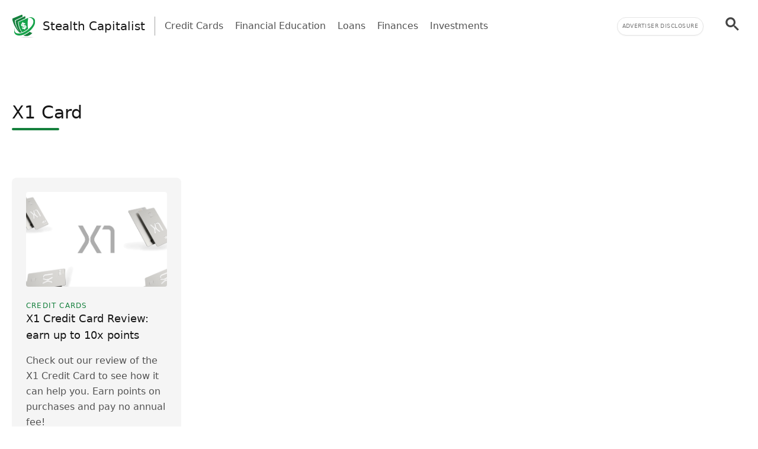

--- FILE ---
content_type: text/html; charset=UTF-8
request_url: https://stealthcapitalist.com/tag/x1-card/
body_size: 13063
content:
<!doctype html>
<html lang="en-US" >
<head>
	<meta charset="UTF-8" />
	<meta name="viewport" content="width=device-width, initial-scale=1" />
	  <script> window.avCustomConfig = window.avCustomConfig || {}; window.avCustomConfig['skipGPT'] = true; window.addEventListener("load", (event) => { link = document.createElement('link'); link.rel = 'preload'; link.as = 'script'; link.href = 'https://securepubads.g.doubleclick.net/tag/js/gpt.js'; document.head.appendChild(link); }); </script>    <script> window.safe = true; window.avCustomConfig = window.avCustomConfig || {};  window.avCustomConfig['locale'] = 'en_US';  window.avCustomConfig['ASPercentage'] = 0;  window.avCustomConfig['KVBlacklist'] = ['avLandUri']; window.avCustomConfig['skipAds'] = true;      </script>   <script async src="https://scr.actview.net/stealthcapitalist.js"></script>  	<meta name='robots' content='index, follow, max-image-preview:large, max-snippet:-1, max-video-preview:-1' />

	<!-- This site is optimized with the Yoast SEO Premium plugin v18.7 (Yoast SEO v19.1) - https://yoast.com/wordpress/plugins/seo/ -->
	<title>X1 Card Archives - Stealth Capitalist</title>
	<link rel="canonical" href="https://stealthcapitalist.com/tag/x1-card/" />
	<meta property="og:locale" content="en_US" />
	<meta property="og:type" content="article" />
	<meta property="og:title" content="X1 Card Archives" />
	<meta property="og:url" content="https://stealthcapitalist.com/tag/x1-card/" />
	<meta property="og:site_name" content="Stealth Capitalist" />
	<meta name="twitter:card" content="summary_large_image" />
	<script type="application/ld+json" class="yoast-schema-graph">{"@context":"https://schema.org","@graph":[{"@type":"WebSite","@id":"https://stealthcapitalist.com/#website","url":"https://stealthcapitalist.com/","name":"Stealth Capitalist","description":"Helping you achieve Financial Freedom under the radar","potentialAction":[{"@type":"SearchAction","target":{"@type":"EntryPoint","urlTemplate":"https://stealthcapitalist.com/?s={search_term_string}"},"query-input":"required name=search_term_string"}],"inLanguage":"en-US"},{"@type":"CollectionPage","@id":"https://stealthcapitalist.com/tag/x1-card/#webpage","url":"https://stealthcapitalist.com/tag/x1-card/","name":"X1 Card Archives - Stealth Capitalist","isPartOf":{"@id":"https://stealthcapitalist.com/#website"},"breadcrumb":{"@id":"https://stealthcapitalist.com/tag/x1-card/#breadcrumb"},"inLanguage":"en-US","potentialAction":[{"@type":"ReadAction","target":["https://stealthcapitalist.com/tag/x1-card/"]}]},{"@type":"BreadcrumbList","@id":"https://stealthcapitalist.com/tag/x1-card/#breadcrumb","itemListElement":[{"@type":"ListItem","position":1,"name":"Home","item":"https://stealthcapitalist.com/"},{"@type":"ListItem","position":2,"name":"X1 Card"}]}]}</script>
	<!-- / Yoast SEO Premium plugin. -->


<link rel='dns-prefetch' href='//stealthcapitalist.com' />
<link rel='dns-prefetch' href='//securepubads.g.doubleclick.net' />
<link rel='dns-prefetch' href='//tag.escalated.io' />
<link rel='dns-prefetch' href='//d2pn47juqu41ip.cloudfront.net' />
<link rel='dns-prefetch' href='//pagead2.googlesyndication.com' />
<link rel='dns-prefetch' href='//cdn.adtechpanda.com' />
<link rel='dns-prefetch' href='//tracker.adtechpanda.com' />
<link rel='dns-prefetch' href='//fundingchoicesmessages.google.com' />
<link rel='dns-prefetch' href='//www.googletagservices.com' />
<link rel='dns-prefetch' href='//www.googletagmanager.com' />
<link rel='dns-prefetch' href='//www.google.com' />
<link rel='dns-prefetch' href='//www.google-analytics.com' />
<link rel='dns-prefetch' href='//www.gstatic.com' />
<link rel='dns-prefetch' href='//adservice.google.com' />
<link rel='dns-prefetch' href='//cdn.ampproject.org' />
<link rel='dns-prefetch' href='//tpc.googlesyndication.com' />
<link rel='dns-prefetch' href='//googleads.g.doubleclick.net' />
<link rel='dns-prefetch' href='//ucarecdn.com' />
<link rel='dns-prefetch' href='//web.webpushs.com' />
<link rel='dns-prefetch' href='//cdn.pushalert.co' />
<link rel='dns-prefetch' href='//cdn.rudderlabs.com' />

<link rel="alternate" type="application/rss+xml" title="Stealth Capitalist &raquo; X1 Card Tag Feed" href="https://stealthcapitalist.com/tag/x1-card/feed/" />
<link rel='stylesheet' id='tailwind-css'  href='https://stealthcapitalist.com/wp-content/themes/twentytwentyone/assets/css/main.min.css?ver=1' type='text/css' media='all' />
<link rel="https://api.w.org/" href="https://stealthcapitalist.com/wp-json/" /><link rel="alternate" type="application/json" href="https://stealthcapitalist.com/wp-json/wp/v2/tags/2689" /><link rel="EditURI" type="application/rsd+xml" title="RSD" href="https://stealthcapitalist.com/xmlrpc.php?rsd" />
<link rel="wlwmanifest" type="application/wlwmanifest+xml" href="https://stealthcapitalist.com/wp-includes/wlwmanifest.xml" /> 
<noscript><style id="rocket-lazyload-nojs-css">.rll-youtube-player, [data-lazy-src]{display:none !important;}</style></noscript>	
			<link rel="icon" href="https://cdn.adtechpanda.com/a45b0e4d-fb93-4a66-953a-06fc70cb244d/" sizes="32x32">
    <link rel="icon" href="https://cdn.adtechpanda.com/a45b0e4d-fb93-4a66-953a-06fc70cb244d/" sizes="192x192">
    <link rel="apple-touch-icon" href="https://cdn.adtechpanda.com/a45b0e4d-fb93-4a66-953a-06fc70cb244d/">
</head>

<body class="archive tag tag-x1-card tag-2689 is-light-theme no-js hfeed">
<script type="module"> function waitFor(conditionFunction) { const poll = resolve => { if(conditionFunction()) resolve(); else setTimeout(_ => poll(resolve), 10); }; return new Promise(poll); } import { Application, Controller } from "/wp-content/themes/twentytwentyone/assets/js/stimulus.min.js"; let Stimulus = Application.start(); Stimulus.register("wildcard", class extends Controller { initialize() { this.tags = ['h1', 'h2', 'h3', 'h4', 'h5', 'h6', 'b', 'em', 'i', 'u', 'span', 'p', 'button', 'a', 'li', 'ol', 'div']; this.geoWildcards = { 'wildcardCity': /#{city}/g, 'wildcardState': /#{state}/g }; this.utmWildcards = { 'avUtmSource': /#{utm_source}/g, 'avUtmCampaign': /#{utm_campaign}/g, 'avUtmMedium': /#{utm_medium}/g, 'avUtmContent': /#{utm_content}/g, 'avUtmTerm': /#{utm_term}/g }; this.today = new Date(); this.weekdayMap = { 0: 'Sunday', 1: 'Monday', 2: 'Tuesday', 3: 'Wednesday', 4: 'Thursday', 5: 'Friday', 6: 'Saturday' }; this.monthMap = { 0: 'January', 1: 'February', 2: 'March', 3: 'April', 4: 'May', 5: 'June', 6: 'July', 7: 'August', 8: 'September', 9: 'October', 10: 'November', 11: 'December' }; this.replaceWildcards(); window.wildcardController = this; setTimeout(_ => { this.check(); }, 1000); waitFor(_ => (document.getElementById('av-offerwall__wrapper') !== null)) .then(_ => { this.replaceWildcards(); }); } connect() { if (sessionStorage.getItem("wildcardCountry") === null) { fetch('https://tracker.adtechpanda.com/', { method: 'GET', headers: {'accept': 'application/json'} }).then(response => response.json()).then(data => { const wildcardData = { analyticsIp: data.ip, analyticsCity: data.city, analyticsRegion: data.region, analyticsCode: data.regionCode, analyticsCountry: data.country }; sessionStorage.setItem("wildcardData", JSON.stringify(wildcardData)); sessionStorage.setItem("wildcardCountry", data.country); sessionStorage.setItem("wildcardRegion", data.regionCode); sessionStorage.setItem("wildcardCity", data.city); sessionStorage.setItem("wildcardState", data.region); }); } } check() { let links = document.getElementsByTagName('a'); let match = false; for (let i = 0; i < links.length; i++) { if (links[i].href.match(/__DOMAIN__/) || links[i].href.match(/__UTM_SOURCE__/)) { links[i].href = links[i].href.replace(/__DOMAIN__/, '#{domain}'); links[i].href = links[i].href.replace(/__HREF__/, '#{href}'); links[i].href = links[i].href.replace(/__UTM_SOURCE__/, '#{utm_source}'); links[i].href = links[i].href.replace(/__UTM_CAMPAIGN__/, '#{utm_campaign}'); links[i].href = links[i].href.replace(/__UTM_MEDIUM__/, '#{utm_medium}'); links[i].href = links[i].href.replace(/__UTM_CONTENT__/, '#{utm_content}'); links[i].href = links[i].href.replace(/__UTM_TERM__/, '#{utm_term}'); links[i].href = links[i].href.replace(/__CLID__/, '#{clid}'); match = true; } } if (match) { this.replaceWildcards(); } setTimeout(_ => { this.check(); }, 1000); } replace(text) { /* geoWildcards */ text = text.replace(this.geoWildcards['wildcardCity'], String(sessionStorage.getItem('wildcardCity')) !== 'null' && String(sessionStorage.getItem('wildcardCity')) !== 'undefined' ? sessionStorage.getItem('wildcardCity') : 'your city'); text = text.replace(this.geoWildcards['wildcardState'], String(sessionStorage.getItem('wildcardState')) !== 'null' && String(sessionStorage.getItem('wildcardState')) !== 'undefined' ? sessionStorage.getItem('wildcardState') : 'your region'); /* utmWildcards */ for (let key in this.utmWildcards) { text = text.replace(this.utmWildcards[key], sessionStorage.getItem(key)); } /* customWildcards */ text = text.replace(/#{domain}/g, 'stealthcapitalist.com'); text = text.replace(/#{href}/g, document.location.href.split('//')[1].split('?')[0]); text = text.replace(/#{weekday}/g, this.weekdayMap[this.today.getDay()]); text = text.replace(/#{month}/g, this.monthMap[this.today.getMonth()]); text = text.replace(/#{year}/g, this.today.getFullYear()); text = text.replace(/#{clid}/g, localStorage.getItem('analytics_gclid') !== 'null' ? localStorage.getItem('analytics_gclid') : localStorage.getItem('analytics_fbclid')); return text; } findAndReplace(elem, regex, replacement) { if (elem.tagName.toLowerCase() !== 'a' && elem.childElementCount > 0) { return false; } if (elem.innerText.match(regex)) { elem.innerText = elem.innerText.trim().replace(regex, replacement); } if (elem.tagName.toLowerCase() === 'span' && elem.innerHTML.match(regex)) { elem.innerHTML = elem.innerHTML.trim().replace(regex, replacement); } if (typeof elem.href !== 'undefined' && elem.href.match(regex)) { elem.href = elem.href.replace(regex, replacement); } if (elem.getAttribute('data-href') !== null && elem.getAttribute('data-href').match(regex)) { elem.setAttribute('data-href', elem.getAttribute('data-href').replace(regex, replacement)); } } replaceWildcards() { /* geoWildcards */ waitFor(_ => (sessionStorage.getItem("wildcardCity") !== null)) .then(_ => { this.tags.forEach(tag => { Array.from(document.getElementsByTagName(tag)).forEach(elem => { this.findAndReplace(elem, this.geoWildcards['wildcardCity'], String(sessionStorage.getItem('wildcardCity')) !== 'null' && String(sessionStorage.getItem('wildcardCity')) !== 'undefined' ? sessionStorage.getItem('wildcardCity') : 'your city'); this.findAndReplace(elem, this.geoWildcards['wildcardState'], String(sessionStorage.getItem('wildcardState')) !== 'null' && String(sessionStorage.getItem('wildcardState')) !== 'undefined' ? sessionStorage.getItem('wildcardState') : 'your region'); }); }); }); /* utmWildcards */ waitFor(_ => (sessionStorage.getItem("avUtmSource") !== null)) .then(_ => { this.tags.forEach(tag => { Array.from(document.getElementsByTagName(tag)).forEach(elem => { for (let key in this.utmWildcards) { this.findAndReplace(elem, this.utmWildcards[key], sessionStorage.getItem(key)); } }); }); }); /* customWildcards */ this.tags.forEach(tag => { Array.from(document.getElementsByTagName(tag)).forEach(elem => { /* domain */ this.findAndReplace(elem, /#{domain}/g, 'stealthcapitalist.com'); /* href */ this.findAndReplace(elem, /#{href}/g, document.location.href.split('//')[1].split('?')[0]); /* weekday */ this.findAndReplace(elem, /#{weekday}/g, this.weekdayMap[this.today.getDay()]); /* month */ this.findAndReplace(elem, /#{month}/g, this.monthMap[this.today.getMonth()]); /* year */ this.findAndReplace(elem, /#{year}/g, this.today.getFullYear()); /* clid */ this.findAndReplace(elem, /#{clid}/g, localStorage.getItem('analytics_gclid') !== 'null' ? localStorage.getItem('analytics_gclid') : localStorage.getItem('analytics_fbclid')); }); }); } }); </script><script type="module"> import { Application, Controller } from "/wp-content/themes/twentytwentyone/assets/js/stimulus.min.js"; let Stimulus = Application.start(); Stimulus.register("compliance", class extends Controller { isConsentFreeRegion() { if (typeof _iub !== 'undefined' && typeof _iub.cs !== 'undefined' && typeof _iub.cs.api !== 'undefined' && !_iub.cs.api.gdprApplies() && !_iub.cs.api.ccpaApplies()) { return true; }; if (!this.consentInfo['GFC']['gdprApplies'] && this.consentInfo['GFC']['CCPA'] === '1---') { return true; }; let country = sessionStorage.getItem('avCountry'); let region = sessionStorage.getItem('analyticsRegion'); if (country !== null && region !== null && ['US_CA'].includes(`${country}_${region}`)) { return false; }; if (country !== null && !['AT', 'BE', 'BG', 'HR', 'CY', 'CZ', 'DK', 'EE', 'FI', 'FR', 'DE', 'GR', 'HU', 'IE', 'IT', 'LV', 'LT', 'LU', 'MT', 'NL', 'PL', 'PT', 'RO', 'SK', 'SI', 'ES', 'SE', 'GB', 'GF', 'GP', 'MQ', 'ME', 'YT', 'RE', 'MF', 'GI', 'AX', 'PM', 'GL', 'BL', 'SX', 'AW', 'CW', 'WF', 'PF', 'NC', 'TF', 'AI', 'BM', 'IO', 'VG', 'KY', 'FK', 'MS', 'PN', 'SH', 'GS', 'TC', 'AD', 'LI', 'MC', 'SM', 'VA', 'JE', 'GG', 'GI', 'CH'].includes(country)) { return true; }; return false; }; loadedConsentSolution() { if (typeof googlefc !== 'undefined' && typeof this.consentInfo.GFC.CCPA !== 'undefined') { return true; }; if (typeof _iub !== 'undefined' && typeof _iub.cs !== 'undefined' && typeof _iub.cs.api !== 'undefined' && _iub.cs.api.isConsentGiven()) { return true; }; return false; }; hasConsent(queueType) { if (typeof this.consentInfo.GFC.GDPR !== 'undefined') { if (queueType === 'basic') { return this.consentInfo.GFC.GDPR[1]; }; if (queueType === 'enhancement') { return this.consentInfo.GFC.GDPR[1] && this.consentInfo.GFC.GDPR[5] && this.consentInfo.GFC.GDPR[6]; }; if (queueType === 'analytics') { return this.consentInfo.GFC.GDPR[1] && this.consentInfo.GFC.GDPR[8] && this.consentInfo.GFC.GDPR[10]; }; if (queueType === 'advertising') { return this.consentInfo.GFC.GDPR[1] && this.consentInfo.GFC.GDPR[2] && this.consentInfo.GFC.GDPR[3] && this.consentInfo.GFC.GDPR[4] && this.consentInfo.GFC.GDPR[7]; }; }; if (this.consentInfo.GFC.CCPA === '1YNN' || this.consentInfo.GFC.CCPA === '1YN') { return true; }; if (typeof _iub !== 'undefined' && typeof _iub.cs !== 'undefined' && typeof _iub.cs.api !== 'undefined' && _iub.cs.api.isConsentGiven()) { return _iub.cs.consent.purposes[['necessary', 'basic', 'enhancement', 'analytics', 'advertising'].indexOf(queueType)]; } return false; }; loadedIVTSolution() { return true; }; hasValidTraffic() { return true; }; queueBlocked(queueType) {  if (this.iphoneOptOut) { return true; }; if (queueType === 'necessary' || this.isConsentFreeRegion()) { return false; }; if (!this.loadedConsentSolution()) { return true; }; if (!this.hasConsent(queueType)) { return true; }; if (!this.loadedIVTSolution()) { return true; }; if (!this.hasValidTraffic()) { return true; }; return false; } initialize() { window.complianceQueues = window.complianceQueues || {}; ['necessary', 'basic', 'enhancement', 'analytics', 'advertising'].forEach(queueType => { window.complianceQueues[queueType] = window.complianceQueues[queueType] || []; }); window.complianceFlags = { 'necessary': false, 'basic': false, 'enhancement': false, 'analytics': false, 'advertising': false }; this.iphoneOptOut = document.cookie.includes('complianceIphoneOptIn=false'); this.epochs = 0; this.consentInfo = { 'GFC': { gdprApplies: true }, 'Iubenda': {} }; window.consentInfo = this.consentInfo; window.googlefc = window.googlefc || {}; window.googlefc.ccpa = window.googlefc.ccpa || {}; window.googlefc.callbackQueue = window.googlefc.callbackQueue || []; googlefc.callbackQueue.push({ 'CONSENT_DATA_READY': (function() { if (typeof __tcfapi !== 'undefined') { __tcfapi('addEventListener', 2.2, (function(data, success) { this.consentInfo['GFC']['gdprApplies'] = data.gdprApplies || false; this.consentInfo['GFC']['GDPR'] = data.purpose.consents; }).bind(this)); } if (typeof __uspapi !== 'undefined') { __uspapi('getUSPData', 1, (function(data, success) { this.consentInfo['GFC']['CCPA'] = data.uspString; }).bind(this)); } }).bind(this) }); } getEpochs() { return this.epochs; } connect() { var processQueues = (function() { ['necessary', 'basic', 'enhancement', 'analytics', 'advertising'].forEach(queueType => { window.complianceFlags[queueType] = window.safe && !this.queueBlocked(queueType); let queueEnabled = window.complianceQueues[queueType].length > 0 && window.complianceFlags[queueType]; let nextFunction = queueEnabled ? window.complianceQueues[queueType].shift() : undefined; while (queueEnabled && nextFunction !== undefined) { nextFunction(); nextFunction = window.complianceQueues[queueType].shift(); }; }); this.epochs += 1; }).bind(this); (function(){ window.setInterval(processQueues, 100 * (2 ** this.getEpochs())); /* broken backoff implementation */ processQueues(); }).bind(this)(); } }) </script> <script type="module">  import { Application, Controller } from "/wp-content/themes/twentytwentyone/assets/js/stimulus.min.js"; let Stimulus = Application.start(); Stimulus.register("sendPulse", class extends Controller { initialize() { let pageView = sessionStorage.getItem("sendPulsePageView"); this.pageView = (pageView === null) ? 1 : parseInt(pageView) + 1; sessionStorage.setItem("sendPulsePageView", this.pageView);  this.loadScript(); } loadScript() { let host = JSON.parse('{ "FB": "//cdn.pushalert.co/integrate_5718157273f58bcae610d3be2311fc87.js" }');   let src = host['FB']; if (window.location.host in host) { src = host[window.location.host]; } let sendPulseScript = document.createElement("script"); sendPulseScript.setAttribute("src", src); sendPulseScript.async = true; document.head.appendChild(sendPulseScript);  } triggerPrompt() { if (typeof oSpP === 'object') { oSpP.subscribe(); } if (typeof PushAlertCo === 'object') { PushAlertCo.forceSubscribe(); } } }); </script> <button class="hidden sp_notify_prompt"> </button> <script type="module"> import { Application, Controller } from "/wp-content/themes/twentytwentyone/assets/js/stimulus.min.js"; const Stimulus = Application.start(); Stimulus.register("popover", class extends Controller { static get targets() { return [ "backdrop", "modal" ]; } show() { this.backdropTarget.classList.remove("hidden"); } hide() { this.backdropTarget.classList.add("hidden"); } }); </script><script type="module"> import { Application, Controller } from "/wp-content/themes/twentytwentyone/assets/js/stimulus.min.js"; const Stimulus = Application.start(); Stimulus.register("accordion", class extends Controller { static get targets() { return [ "title", "description", "icon" ]; } update(event) { let accordionIndex = Number(event.target.getAttribute('data-accordion-index')); let description = this.descriptionTargets[accordionIndex]; let icon = this.iconTargets[accordionIndex]; description.classList.toggle('animate-fade-in-down'); description.classList.toggle('hidden'); icon.classList.toggle('rotate-180'); } }); </script><div id="rewardedLoader" class="hidden flex h-screen fixed bg-white/50 inset-0" style="z-index: 99999; backdrop-filter: blur(3px); -webkit-backdrop-filter: blur(3px);" > <div class="m-auto flex flex-col"> <div class="flex"> </div> </div> </div> <script type="module"> import { Application, Controller } from "/wp-content/themes/twentytwentyone/assets/js/stimulus.min.js"; const Stimulus = Application.start(); Stimulus.register("rewarded", class extends Controller { static get targets() { return [ ]; } initialize() { this.href = ''; this.isExternal = false; } showRewarded(event) { this.href = event.target.getAttribute('href') || event.target.parentElement.getAttribute('href') || event.target.parentElement.parentElement.getAttribute('href') || event.target.parentElement.parentElement.parentElement.getAttribute('href'); this.isExternal = !this.href.includes('//stealthcapitalist.com'); if (!this.isExternal && window.km2RewardedExists && window.km2RewardedReady) { event.preventDefault(); window.km2MakeRewardedVisible( function() { document.getElementById('rewardedLoader').classList.remove('hidden'); }.bind(this), function() { if (window.km2RewardedGranted) { window.location.href = this.href; } }.bind(this) ); /*event.target.disabled = event.target.tagName.toLowerCase() === 'button' ? true : false;*/ } } }); </script><div id="page" class="site" data-controller="analytics compliance sendPulse popover rewarded wildcard" data-action="sendPulseTriggerPrompt@window->sendPulse#triggerPrompt">
	
<script type="module"> import { Application, Controller } from "/wp-content/themes/twentytwentyone/assets/js/stimulus.min.js"; const Stimulus = Application.start(); Stimulus.register("menu", class extends Controller { static get targets() { return [ "backdrop", "modal", "searchGroup", "searchInput", "searchButton" ]; } show() { this.backdropTarget.classList.remove("hidden"); } hide() { this.backdropTarget.classList.add("hidden"); } updateLink(event) { this.searchButtonTarget.setAttribute('href', '/search/?q=' + event.target.value.toLowerCase().replaceAll(' ', '+')); } updateInput(event) { this.searchInputTarget.value = event.target.innerHTML; this.searchInputTarget.dispatchEvent(new Event('input')); this.searchGroupTarget.classList.add("scale-105"); this.searchGroupTarget.classList.add("shadow-xl"); } }); </script>
  <header class="text-gray-600 body-font" data-controller="menu">
    <div class="container mx-auto flex flex-wrap p-5 pb-2 flex-row items-center">
      <a data-no-translation data-no-dynamic-translation class="flex-grow sm:flex-none flex title-font font-medium items-center text-gray-900 md:mb-0 sm:mx-0" href="https://stealthcapitalist.com">
        <svg width="40" viewBox="0 0 375 375" height="40" version="1.0"><defs><clipPath id="a"><path d="M 35 46 L 369.460938 46 L 369.460938 338 L 35 338 Z M 35 46"/></clipPath><clipPath id="b"><path d="M 5.710938 4 L 216 4 L 216 296 L 5.710938 296 Z M 5.710938 4"/></clipPath></defs><g clip-path="url(#a)"><path fill="#16A34A" d="M 249.164062 249.351562 C 384.113281 145.730469 355.910156 56.832031 260.535156 49.128906 C 301.984375 42.035156 337.25 49.851562 355.988281 74.222656 C 392.167969 121.285156 352.820312 212.167969 268.132812 277.191406 C 183.445312 342.21875 85.4375 356.785156 49.21875 309.726562 C 30.476562 285.355469 32.003906 249.277344 49.523438 211.101562 C 10.632812 317.847656 131.15625 339.855469 249.125 249.3125 Z M 249.164062 249.351562" fill-rule="evenodd"/></g><path fill="#16A34A" d="M 149.589844 155.226562 C 151.804688 150.917969 159.054688 144.089844 165.238281 141.957031 L 164.4375 139.4375 L 161.460938 130.171875 L 177.527344 124.984375 L 181.496094 137.304688 C 184.703125 136.347656 189.664062 137.074219 192.335938 137.339844 C 195.769531 137.722656 198.863281 138.675781 201.761719 140.164062 C 207.335938 143.023438 212.714844 147.980469 215.386719 156.296875 L 197.90625 161.941406 C 196.953125 159.003906 195.082031 156.90625 193.25 155.570312 C 191.992188 154.65625 188.214844 153.015625 186.574219 153.167969 L 193.710938 175.289062 C 196.230469 174.488281 202.375 174.488281 204.703125 174.449219 C 207.90625 174.410156 212.066406 174.792969 214.851562 175.59375 C 220.464844 177.195312 226.609375 182 229.089844 189.667969 L 230.082031 192.71875 C 232.753906 200.992188 230.347656 208.355469 227.410156 213.808594 C 225.042969 218.15625 217.066406 225.515625 210.65625 227.726562 L 213.515625 236.652344 L 197.449219 241.839844 L 194.511719 232.722656 C 184.398438 235.089844 171.878906 232.875 164.324219 225.324219 C 162.03125 223 159.476562 219.453125 158.140625 215.296875 L 157.566406 213.503906 L 174.359375 208.085938 C 174.664062 207.972656 179.511719 214.492188 180.621094 215.332031 C 182.296875 216.554688 186.953125 218.15625 189.550781 217.355469 L 181.953125 193.824219 C 180.125 194.355469 173.40625 194.394531 171.382812 194.355469 C 151.5 194.167969 140.46875 172.960938 149.515625 155.191406 Z M 258.09375 229.789062 C 246.339844 189.742188 246.644531 132.726562 259.085938 58.777344 L 255.230469 58.472656 C 228.402344 70.179688 178.597656 91.996094 105.777344 123.839844 C 111.007812 191.382812 130.394531 245.425781 163.941406 286.003906 C 192.640625 275.894531 220.082031 259.457031 243.246094 241.6875 C 248.132812 237.949219 253.09375 233.984375 258.09375 229.824219 Z M 258.09375 229.789062" fill-rule="evenodd"/><g clip-path="url(#b)"><path fill="#15803D" d="M 96.886719 119.875 C 57.460938 138.292969 96.886719 119.875 215.160156 64.574219 L 211.265625 29.371094 L 60.171875 102.40625 C 60.820312 164.875 82.269531 221.167969 124.667969 282 C 74.980469 217.203125 49.332031 163.734375 47.996094 97.027344 C 6.96875 116.480469 47.996094 97.027344 171.039062 38.714844 L 165.046875 4.203125 L 5.671875 70.066406 C 10.519531 108.28125 28.074219 156.792969 53.875 202.441406 L 59.523438 212.167969 C 77.992188 243.097656 100.207031 272.234375 124.746094 295.347656 C 126.921875 295.078125 129.058594 294.8125 131.121094 294.46875 C 140.089844 293.019531 149.019531 290.847656 157.871094 287.984375 C 124.515625 250.878906 103.449219 197.140625 96.847656 119.875 Z M 96.886719 119.875" fill-rule="evenodd"/></g><path fill="#16A34A" d="M 164.550781 162.4375 C 161.421875 167.089844 163.597656 174.03125 168.863281 175.898438 C 170.046875 176.316406 174.855469 176.738281 176.382812 176.394531 L 170.199219 157.324219 C 168.558594 158.011719 165.351562 161.253906 164.515625 162.472656 Z M 164.550781 162.4375" fill-rule="evenodd"/><path fill="#16A34A" d="M 199.320312 192.414062 L 205.847656 212.550781 C 208.785156 211.519531 210.65625 208.851562 212.027344 206.941406 C 213.402344 205.035156 213.898438 201.566406 212.90625 198.476562 L 212.753906 197.941406 C 211.152344 192.984375 203.824219 192.03125 199.320312 192.414062 Z M 199.320312 192.414062" fill-rule="evenodd"/><path fill="#15803D" d="M 274.085938 284.898438 C 253.859375 300.417969 230.996094 314.53125 206.914062 325.398438 C 210.351562 327.800781 213.898438 330.128906 217.523438 332.339844 C 213.441406 330.355469 209.433594 328.222656 205.539062 326.007812 C 197.984375 329.367188 190.273438 332.417969 182.488281 335.085938 C 228.324219 355.183594 277.824219 349.503906 324.386719 297.941406 C 308.546875 294.394531 295.230469 287.300781 284.429688 276.695312 C 281.03125 279.519531 277.597656 282.265625 274.125 284.933594 Z M 274.085938 284.898438" fill-rule="evenodd"/><path fill="#D2D3D5" d="M 243.171875 370.707031 C 296.945312 370.707031 340.570312 368.496094 340.570312 365.710938 C 340.570312 362.964844 296.945312 360.753906 243.171875 360.753906 C 189.398438 360.753906 145.8125 362.964844 145.8125 365.710938 C 145.8125 368.457031 189.433594 370.707031 243.171875 370.707031 Z M 243.171875 370.707031" fill-rule="evenodd"/><path fill="#22C55E" d="M 149.132812 112.324219 C 137.339844 117.472656 125.546875 122.621094 113.753906 127.804688 C 114.785156 141.421875 116.503906 155.035156 118.945312 168.652344 C 119.058594 151.109375 120.167969 138.980469 122.265625 132.230469 C 128.484375 125.554688 137.417969 118.921875 149.132812 112.359375 Z M 149.132812 112.324219" fill-rule="evenodd"/></svg>        <span class="ml-2 sm:ml-3 text-md sm:text-xl">
          Stealth Capitalist        </span>
      </a>

      <div class="hidden sm:block md:mr-auto md:ml-4 md:py-1 md:pl-4 md:border-l md:border-gray-400">
        <nav class="flex flex-wrap items-center text-base justify-center">
                                                                    <a href="https://stealthcapitalist.com/category/credit-cards/" class="mr-5 hover:text-gray-900">
                Credit Cards              </a>
                                                <a href="https://stealthcapitalist.com/category/financial-education/" class="mr-5 hover:text-gray-900">
                Financial Education              </a>
                                                <a href="https://stealthcapitalist.com/category/loans/" class="mr-5 hover:text-gray-900">
                Loans              </a>
                                                <a href="https://stealthcapitalist.com/category/finances/" class="mr-5 hover:text-gray-900">
                Finances              </a>
                                                <a href="https://stealthcapitalist.com/category/investments/" class="mr-5 hover:text-gray-900">
                Investments              </a>
                              </nav>
      </div>

              <div class="hidden text-center md:block text-right">
          <button class="mb-2 md:mb-0 bg-white p-2 shadow-sm tracking-wider border border-gray-200 text-gray-500 rounded-full uppercase" style="font-size: 9px;" data-action='popover#show' >
            Advertiser Disclosure          </button>
        </div>
            
                        <a class="hidden sm:block flex-none mb-0 w-auto relative right-0 md:ml-4 md:py-1 md:pl-4" href="/search/" data-analytics-label="searchButton" data-action="analytics#trackCTA">
            <svg width="40" 
    height="40" 
    viewBox="-3 -3 23 23" 
    style="fill: #444;">
    <title>pesquisar</title>
    <path d="m4.8495 7.8226c0.82666 0 1.5262-0.29146 2.0985-0.87438 0.57232-0.58292 0.86378-1.2877 0.87438-2.1144 0.010599-0.82666-0.28086-1.5262-0.87438-2.0985-0.59352-0.57232-1.293-0.86378-2.0985-0.87438-0.8055-0.010599-1.5103 0.28086-2.1144 0.87438-0.60414 0.59352-0.8956 1.293-0.87438 2.0985 0.021197 0.8055 0.31266 1.5103 0.87438 2.1144 0.56172 0.60414 1.2665 0.8956 2.1144 0.87438zm4.4695 0.2115 3.681 3.6819-1.259 1.284-3.6817-3.7 0.0019784-0.69479-0.090043-0.098846c-0.87973 0.76087-1.92 1.1413-3.1207 1.1413-1.3553 0-2.5025-0.46363-3.4417-1.3909s-1.4088-2.0686-1.4088-3.4239c0-1.3553 0.4696-2.4966 1.4088-3.4239 0.9392-0.92727 2.0864-1.3969 3.4417-1.4088 1.3553-0.011889 2.4906 0.45771 3.406 1.4088 0.9154 0.95107 1.379 2.0924 1.3909 3.4239 0 1.2126-0.38043 2.2588-1.1413 3.1385l0.098834 0.090049z">
    </path>
</svg>

      
          </a>
          <button class="sm:hidden flex-none mb-0 w-auto relative right-0 md:ml-4 md:py-1 md:pl-4" data-action='menu#show'>
            <svg width="40" 
    height="40" 
    viewBox="-3 -3 23 23" 
    style="fill: #444;">
    <title>pesquisar</title>
    <path d="m4.8495 7.8226c0.82666 0 1.5262-0.29146 2.0985-0.87438 0.57232-0.58292 0.86378-1.2877 0.87438-2.1144 0.010599-0.82666-0.28086-1.5262-0.87438-2.0985-0.59352-0.57232-1.293-0.86378-2.0985-0.87438-0.8055-0.010599-1.5103 0.28086-2.1144 0.87438-0.60414 0.59352-0.8956 1.293-0.87438 2.0985 0.021197 0.8055 0.31266 1.5103 0.87438 2.1144 0.56172 0.60414 1.2665 0.8956 2.1144 0.87438zm4.4695 0.2115 3.681 3.6819-1.259 1.284-3.6817-3.7 0.0019784-0.69479-0.090043-0.098846c-0.87973 0.76087-1.92 1.1413-3.1207 1.1413-1.3553 0-2.5025-0.46363-3.4417-1.3909s-1.4088-2.0686-1.4088-3.4239c0-1.3553 0.4696-2.4966 1.4088-3.4239 0.9392-0.92727 2.0864-1.3969 3.4417-1.4088 1.3553-0.011889 2.4906 0.45771 3.406 1.4088 0.9154 0.95107 1.379 2.0924 1.3909 3.4239 0 1.2126-0.38043 2.2588-1.1413 3.1385l0.098834 0.090049z">
    </path>
</svg>

      
          </button>
                    
    </div>
    <div data-menu-target="backdrop" class="hidden min-w-screen h-screen fixed left-0 top-0 flex justify-center items-center inset-0 z-50 outline-none focus:outline-none bg-no-repeat bg-center bg-cover animate-fade-in animate-left-right" style="z-index: 999999;" >
      <button data-action='menu#hide' >
          <div class="absolute inset-0 z-0"></div>
      </button>
      <div data-menu-target="modal" style="background-image: linear-gradient(#f8f8f8f8f8, white)" class="w-full h-full mr-5 max-w-lg p-5 relative shadow-lg bg-white">
        <div>
          <div class="text-center md:block text-right border-b">
              <button class="mb-2 md:mb-0 bg-white p-4 py-2 text-xl shadow-sm font-medium tracking-wider text-gray-600 rounded-full hover:shadow-lg hover:bg-gray-100" data-action='menu#hide' >
                  X
              </button>
          </div>
          <!--
          <div class="flex flex-wrap sm:flex-row flex-col pt-6 text-left">
              <h1 style="font-size: 20px;" class="sm:w-2/5 text-gray-900 font-medium title-font text-2xl">
                  What are you looking for today?              </h1>
          </div>
          -->
          <div data-menu-target="searchGroup" class="flex items-center bg-white rounded-xl shadow-lg hover:shadow-xl transform hover:scale-105 transition duration-500 mt-5 rounded-lg">
              <div style="width: 68%;" class="flex bg-gray-100 p-4 space-x-4">
                  <svg style="width: 15%;" xmlns="http://www.w3.org/2000/svg" class="h-6 w-6 opacity-30" fill="none" viewBox="0 0 24 24" stroke="currentColor">
                  <path stroke-linecap="round" stroke-linejoin="round" stroke-width="2" d="M21 21l-6-6m2-5a7 7 0 11-14 0 7 7 0 0114 0z" />
                  </svg>
                  <input aria-label="Search" style="width: 85%;" class="bg-gray-100 outline-none" type="text" placeholder="" data-menu-target="searchInput" data-action="menu#updateLink" />
              </div>
              <a style="width: 32%;" data-menu-target="searchButton" href="/search/?q=" data-analytics-label="searchButton" data-action="analytics#trackCTA" class="bg-green-700 hover:bg-green-800 text-white uppercase py-4 px-3 text-white font-semibold hover:shadow-lg transition duration-3000 cursor-pointer">
                  <span style="font-size: 14px;">Search →</span>
                  
              </a>
          </div>
          <!--
          <div class="flex flex-wrap sm:flex-row flex-col pt-6 text-left mt-10">
              <h1 style="font-size: 20px;" class="sm:w-2/5 text-gray-900 font-medium title-font text-2xl">
                  Search by Categories
              </h1>
          </div>
          -->
          <nav class="mt-10">
                                                                                <div class="w-full mt-5 text-left">
                  <a href="https://stealthcapitalist.com/category/credit-cards/" class="hover:text-gray-900">
                    Credit Cards  →
                  </a>
                </div>
                                                        <div class="w-full mt-5 text-left">
                  <a href="https://stealthcapitalist.com/category/financial-education/" class="hover:text-gray-900">
                    Financial Education  →
                  </a>
                </div>
                                                        <div class="w-full mt-5 text-left">
                  <a href="https://stealthcapitalist.com/category/loans/" class="hover:text-gray-900">
                    Loans  →
                  </a>
                </div>
                                                        <div class="w-full mt-5 text-left">
                  <a href="https://stealthcapitalist.com/category/finances/" class="hover:text-gray-900">
                    Finances  →
                  </a>
                </div>
                                                        <div class="w-full mt-5 text-left">
                  <a href="https://stealthcapitalist.com/category/investments/" class="hover:text-gray-900">
                    Investments  →
                  </a>
                </div>
                                    </nav>
        </div>
      </div>
    </div>
  </header>
  <div class="md:hidden container px-5 sm:pt-6 mx-auto">
          <div class="sm:hidden text-center md:block text-right">
        <button class="mb-1 md:mb-0 bg-white p-2 shadow-sm tracking-wider border border-gray-100 text-gray-500 rounded-full uppercase" style="font-size: 8px;" data-action='popover#show' >
          Advertiser Disclosure        </button>
      </div>
      </div>
<div data-popover-target="backdrop" class="hidden min-w-screen h-screen fixed left-0 top-0 flex justify-center items-center inset-0 z-50 outline-none focus:outline-none bg-no-repeat bg-center bg-cover animate-fade-in" style="z-index: 999999;" >
   	<button data-action='popover#hide' >
       <div class="absolute bg-black opacity-80 inset-0 z-0"></div>
    </button>
    <div data-popover-target="modal" style="background-image: linear-gradient(#f8f8f8f8f8, white)" class="w-full  max-w-lg p-5 relative mx-auto my-auto rounded-xl shadow-lg bg-white">
      <div>
        <div class="text-center md:block text-right">
            <button class="mb-2 md:mb-0 bg-white p-4 py-2 text-xl shadow-sm font-medium tracking-wider border text-gray-600 rounded-full hover:shadow-lg hover:bg-gray-100" data-action='popover#hide' >
                X
            </button>
        </div>
        <div class="text-center p-2 flex-auto justify-center content-center	">
            <p class="text-sm text-gray-500 mt-4 text-left uppercase font-bold">
                Advertiser Disclosure            </p>
            <p class="text-sm text-gray-500 mt-4 text-left">
                We are an independent, objective, advertising-supported content publisher website. In order to support our ability to provide free content to our users, the recommendations that appear on our site might be from companies from which we receive affiliate compensation. Such compensation may impact how, where and in which order offers appear on our site. Other factors such as our own proprietary algorithms and first party data may also affect how and where products/offers are placed. We do not include all currently available financial or credit offers in the market in our website.            </p>    
        </div>
        <div class="md:block text-center mt-5">
            <button class="shadow-sm uppercase mb-2 md:mb-0 bg-green-50 text-green-700 border px-8 py-4 text-base shadow-sm font-medium tracking-wider rounded-full hover:shadow-lg hover:bg-green-50 text-green-700" data-action='popover#hide' >
                OK &nbsp;➝
            </button>
        </div>
      </div>
    </div>
  </div>	
	<div id="content" class="site-content">
		<div id="primary" class="content-area">
			<main id="main" class="site-main" role="main">

<section class="text-gray-600 body-font">
  <div class="container px-5 py-24 mx-auto">
    <div class="flex flex-wrap w-full mb-20">
      <div class="lg:w-1/2 w-full mb-6 lg:mb-0">
        <h1 class="sm:text-3xl text-2xl font-medium title-font mb-2 text-gray-900">
			X1 Card		</h1>
        <div class="h-1 w-20 rounded bg-green-700" ></div>
      </div>
    </div>
    <div class="flex flex-wrap -m-4">
		<div class="w-full xl:w-1/4 md:w-1/2 p-4">
    <div style="height: 30rem;" class="bg-gray-100 p-6 rounded-lg">
        <img class="h-40 rounded w-full object-cover object-center mb-6" src="data:image/svg+xml,%3Csvg%20xmlns='http://www.w3.org/2000/svg'%20viewBox='0%200%200%200'%3E%3C/svg%3E" alt="content" data-lazy-src="https://stealthcapitalist.com/wp-content/uploads/2023/03/X1-Credit-Card-2.png"><noscript><img loading="lazy" class="h-40 rounded w-full object-cover object-center mb-6" src="https://stealthcapitalist.com/wp-content/uploads/2023/03/X1-Credit-Card-2.png" alt="content"></noscript>
        <h2 class="tracking-widest text-xs font-medium title-font uppercase text-green-700">
            Credit Cards        </h2>
        <a href="https://stealthcapitalist.com/x1-credit-card-review/">
            <h3 class="text-lg text-gray-900 font-medium title-font mb-4">
                X1 Credit Card Review: earn up to 10x points            </h3>
        </a>
        
        <p class="leading-relaxed text-base">
            Check out our review of the X1 Credit Card to see how it can help you. Earn points on purchases and pay no annual fee!        </p>
    </div>
</div>    </div>
  </div>
</section>

<section class="text-gray-600 body-font">
	<div class="container px-5 py-24 mx-auto flex flex-wrap">
	
	<h2 class="sm:text-3xl text-2xl text-gray-900 font-medium title-font mb-2 md:w-2/5">
		<a href="https://stealthcapitalist.com/x1-credit-card-review/">
			X1 Credit Card Review: earn up to 10x points	
		</a>
	</h2>
	<div class="md:w-3/5 md:pl-6">
		<p class="leading-relaxed text-base">
			Check out our review of the X1 Credit Card to see how it can help you. Earn points on purchases and pay no annual fee!		</p>
		<div class="flex md:mt-4 mt-6">
		<a class="inline-flex items-center text-green-700" href="https://stealthcapitalist.com/x1-credit-card-review/">
			Keep Reading			<svg fill="none" stroke="currentColor" stroke-linecap="round" stroke-linejoin="round" stroke-width="2" class="w-4 h-4 ml-2" viewBox="0 0 24 24">
			<path d="M5 12h14M12 5l7 7-7 7"></path>
			</svg>
		</a>
		</div>
	</div>
</div></section>

<section class="text-gray-600 body-font overflow-hidden">
  <div class="container px-5 py-24 mx-auto">
  	<div class="flex flex-col">
      <div class="h-1 bg-gray-200 rounded overflow-hidden mb-12">
        <div class="w-24 h-full bg-green-700"></div>
      </div>
    </div>
    <div class="-my-8 divide-y-2 divide-gray-100">
		    </div>
  </div>
</section>

			</main><!-- #main -->
		</div><!-- #primary -->
	</div><!-- #content -->

	<footer class="text-gray-600 body-font mt-20">

		
		
		<div class="container px-5 py-6 mx-auto">
							<p class="text-gray-600 text-xs mt-2 text-left font-bold uppercase">
					Disclaimer				</p>
				<p class="text-gray-600 text-xs mt-2 text-left">
					Under no circumstance we will require you to pay in order to release any type of product, including credit cards, loans or any other offer. If this happens, please contact us immediately. Always read the terms and conditions of the service provider you are reaching out to. We make money from advertising and referrals for some but not all products displayed in this website. Everything published here is based on quantitative and qualitative research, and our team strives to be as fair as possible when comparing competing options.			 
				</p>
				<p class="text-gray-600 text-xs mt-2 text-left font-bold uppercase mt-10">
					Advertiser Disclosure				</p>
				<p class="text-gray-600 text-xs mt-2 text-left">
					We are an independent, objective, advertising-supported content publisher website. In order to support our ability to provide free content to our users, the recommendations that appear on our site might be from companies from which we receive affiliate compensation. Such compensation may impact how, where and in which order offers appear on our site. Other factors such as our own proprietary algorithms and first party data may also affect how and where products/offers are placed. We do not include all currently available financial or credit offers in the market in our website.			 
				</p>
				<p class="text-gray-600 text-xs mt-2 text-left font-bold uppercase mt-10">
					Editorial Note				</p>
				<p class="text-gray-600 text-xs mt-2 text-left">
					Opinions expressed here are the author's alone, not those of any bank, credit card issuer, hotel, airline, or other entity. This content has not been reviewed, approved, or otherwise endorsed by any of the entities included within the post. That said, the compensation we receive from our affiliate partners does not influence the recommendations or advice our team of writers provides in our articles or otherwise impact any of the content on this website. While we work hard to provide accurate and up to date information that we believe our users will find relevant, we cannot guarantee that any information provided is complete and makes no representations or warranties in connection thereto, nor to the accuracy or applicability thereof.			 
				</p>
					</div>
		<div class="bg-gray-100 h-auto w-auto">
    <div class="container pb-16 pt-6 px-5 mx-auto flex items-center flex-col sm:flex-row">
        <div class="flex flex-col sm:w-4/6">
            <a data-no-translation data-no-dynamic-translation class="flex title-font font-medium items-center md:justify-start justify-center text-gray-900" href="https://stealthcapitalist.com">
                <svg width="40" viewBox="0 0 375 375" height="40" version="1.0"><defs><clipPath id="a"><path d="M 35 46 L 369.460938 46 L 369.460938 338 L 35 338 Z M 35 46"/></clipPath><clipPath id="b"><path d="M 5.710938 4 L 216 4 L 216 296 L 5.710938 296 Z M 5.710938 4"/></clipPath></defs><g clip-path="url(#a)"><path fill="#16A34A" d="M 249.164062 249.351562 C 384.113281 145.730469 355.910156 56.832031 260.535156 49.128906 C 301.984375 42.035156 337.25 49.851562 355.988281 74.222656 C 392.167969 121.285156 352.820312 212.167969 268.132812 277.191406 C 183.445312 342.21875 85.4375 356.785156 49.21875 309.726562 C 30.476562 285.355469 32.003906 249.277344 49.523438 211.101562 C 10.632812 317.847656 131.15625 339.855469 249.125 249.3125 Z M 249.164062 249.351562" fill-rule="evenodd"/></g><path fill="#16A34A" d="M 149.589844 155.226562 C 151.804688 150.917969 159.054688 144.089844 165.238281 141.957031 L 164.4375 139.4375 L 161.460938 130.171875 L 177.527344 124.984375 L 181.496094 137.304688 C 184.703125 136.347656 189.664062 137.074219 192.335938 137.339844 C 195.769531 137.722656 198.863281 138.675781 201.761719 140.164062 C 207.335938 143.023438 212.714844 147.980469 215.386719 156.296875 L 197.90625 161.941406 C 196.953125 159.003906 195.082031 156.90625 193.25 155.570312 C 191.992188 154.65625 188.214844 153.015625 186.574219 153.167969 L 193.710938 175.289062 C 196.230469 174.488281 202.375 174.488281 204.703125 174.449219 C 207.90625 174.410156 212.066406 174.792969 214.851562 175.59375 C 220.464844 177.195312 226.609375 182 229.089844 189.667969 L 230.082031 192.71875 C 232.753906 200.992188 230.347656 208.355469 227.410156 213.808594 C 225.042969 218.15625 217.066406 225.515625 210.65625 227.726562 L 213.515625 236.652344 L 197.449219 241.839844 L 194.511719 232.722656 C 184.398438 235.089844 171.878906 232.875 164.324219 225.324219 C 162.03125 223 159.476562 219.453125 158.140625 215.296875 L 157.566406 213.503906 L 174.359375 208.085938 C 174.664062 207.972656 179.511719 214.492188 180.621094 215.332031 C 182.296875 216.554688 186.953125 218.15625 189.550781 217.355469 L 181.953125 193.824219 C 180.125 194.355469 173.40625 194.394531 171.382812 194.355469 C 151.5 194.167969 140.46875 172.960938 149.515625 155.191406 Z M 258.09375 229.789062 C 246.339844 189.742188 246.644531 132.726562 259.085938 58.777344 L 255.230469 58.472656 C 228.402344 70.179688 178.597656 91.996094 105.777344 123.839844 C 111.007812 191.382812 130.394531 245.425781 163.941406 286.003906 C 192.640625 275.894531 220.082031 259.457031 243.246094 241.6875 C 248.132812 237.949219 253.09375 233.984375 258.09375 229.824219 Z M 258.09375 229.789062" fill-rule="evenodd"/><g clip-path="url(#b)"><path fill="#15803D" d="M 96.886719 119.875 C 57.460938 138.292969 96.886719 119.875 215.160156 64.574219 L 211.265625 29.371094 L 60.171875 102.40625 C 60.820312 164.875 82.269531 221.167969 124.667969 282 C 74.980469 217.203125 49.332031 163.734375 47.996094 97.027344 C 6.96875 116.480469 47.996094 97.027344 171.039062 38.714844 L 165.046875 4.203125 L 5.671875 70.066406 C 10.519531 108.28125 28.074219 156.792969 53.875 202.441406 L 59.523438 212.167969 C 77.992188 243.097656 100.207031 272.234375 124.746094 295.347656 C 126.921875 295.078125 129.058594 294.8125 131.121094 294.46875 C 140.089844 293.019531 149.019531 290.847656 157.871094 287.984375 C 124.515625 250.878906 103.449219 197.140625 96.847656 119.875 Z M 96.886719 119.875" fill-rule="evenodd"/></g><path fill="#16A34A" d="M 164.550781 162.4375 C 161.421875 167.089844 163.597656 174.03125 168.863281 175.898438 C 170.046875 176.316406 174.855469 176.738281 176.382812 176.394531 L 170.199219 157.324219 C 168.558594 158.011719 165.351562 161.253906 164.515625 162.472656 Z M 164.550781 162.4375" fill-rule="evenodd"/><path fill="#16A34A" d="M 199.320312 192.414062 L 205.847656 212.550781 C 208.785156 211.519531 210.65625 208.851562 212.027344 206.941406 C 213.402344 205.035156 213.898438 201.566406 212.90625 198.476562 L 212.753906 197.941406 C 211.152344 192.984375 203.824219 192.03125 199.320312 192.414062 Z M 199.320312 192.414062" fill-rule="evenodd"/><path fill="#15803D" d="M 274.085938 284.898438 C 253.859375 300.417969 230.996094 314.53125 206.914062 325.398438 C 210.351562 327.800781 213.898438 330.128906 217.523438 332.339844 C 213.441406 330.355469 209.433594 328.222656 205.539062 326.007812 C 197.984375 329.367188 190.273438 332.417969 182.488281 335.085938 C 228.324219 355.183594 277.824219 349.503906 324.386719 297.941406 C 308.546875 294.394531 295.230469 287.300781 284.429688 276.695312 C 281.03125 279.519531 277.597656 282.265625 274.125 284.933594 Z M 274.085938 284.898438" fill-rule="evenodd"/><path fill="#D2D3D5" d="M 243.171875 370.707031 C 296.945312 370.707031 340.570312 368.496094 340.570312 365.710938 C 340.570312 362.964844 296.945312 360.753906 243.171875 360.753906 C 189.398438 360.753906 145.8125 362.964844 145.8125 365.710938 C 145.8125 368.457031 189.433594 370.707031 243.171875 370.707031 Z M 243.171875 370.707031" fill-rule="evenodd"/><path fill="#22C55E" d="M 149.132812 112.324219 C 137.339844 117.472656 125.546875 122.621094 113.753906 127.804688 C 114.785156 141.421875 116.503906 155.035156 118.945312 168.652344 C 119.058594 151.109375 120.167969 138.980469 122.265625 132.230469 C 128.484375 125.554688 137.417969 118.921875 149.132812 112.359375 Z M 149.132812 112.324219" fill-rule="evenodd"/></svg>                <span class="ml-3 text-xl">
                    Stealth Capitalist                </span>
            </a>
            <p class="text-sm text-gray-600 ml-1 mt-6 hidden sm:flex sm:flex-row">
                <a href="/privacy/"> Privacy&nbsp;/&nbsp;</a>
                <a href="/terms/"> Terms&nbsp;/&nbsp;</a>
                <a href="/about/"> About&nbsp;/&nbsp;</a>
                <a href="/contact/"> Contact</a>
            </p>
        </div>
        <div class="sm:hidden w-full">
            <p class="text-sm text-center text-gray-600 mt-5 flex flex-col">
                <a class="m-2" href="/privacy/"> Privacy</a>
                <a class="m-2" href="/terms/"> Terms</a>
                <a class="m-2" href="/about/"> About</a>
                <a class="m-2" href="/contact/"> Contact</a>
            </p>
        </div>
                    <div class="w-full sm:w-2/6 mt-5 sm:mt-0 text-sm justify-center sm:justify-start">
                <p class="text-center sm:mt-0 sm:text-left">
                    © 2026 Stealth Manager INC						
                </p>
                <p class="text-center sm:text-left">
                    EIN: 87-1815090                </p>
                <p class="text-center sm:text-left">
                    All Rights Reserved                </p>
                <p class="text-center sm:text-left mt-5 sm:mt-0">
                    Proudly based in Florida, US                </p>
            </div>
            </div>
</div>	</footer>

</div><!-- #page -->

<script>document.body.classList.remove("no-js");</script><script type="text/javascript">(function() {
				var expirationDate = new Date();
				expirationDate.setTime( expirationDate.getTime() + 31536000 * 1000 );
				document.cookie = "pll_language=usa; expires=" + expirationDate.toUTCString() + "; path=/; secure; SameSite=Lax";
			}());</script><script>window.lazyLoadOptions=[{elements_selector:"img[data-lazy-src],.rocket-lazyload",data_src:"lazy-src",data_srcset:"lazy-srcset",data_sizes:"lazy-sizes",class_loading:"lazyloading",class_loaded:"lazyloaded",threshold:300,callback_loaded:function(element){if(element.tagName==="IFRAME"&&element.dataset.rocketLazyload=="fitvidscompatible"){if(element.classList.contains("lazyloaded")){if(typeof window.jQuery!="undefined"){if(jQuery.fn.fitVids){jQuery(element).parent().fitVids()}}}}}},{elements_selector:".rocket-lazyload",data_src:"lazy-src",data_srcset:"lazy-srcset",data_sizes:"lazy-sizes",class_loading:"lazyloading",class_loaded:"lazyloaded",threshold:300,}];window.addEventListener('LazyLoad::Initialized',function(e){var lazyLoadInstance=e.detail.instance;if(window.MutationObserver){var observer=new MutationObserver(function(mutations){var image_count=0;var iframe_count=0;var rocketlazy_count=0;mutations.forEach(function(mutation){for(var i=0;i<mutation.addedNodes.length;i++){if(typeof mutation.addedNodes[i].getElementsByTagName!=='function'){continue}
if(typeof mutation.addedNodes[i].getElementsByClassName!=='function'){continue}
images=mutation.addedNodes[i].getElementsByTagName('img');is_image=mutation.addedNodes[i].tagName=="IMG";iframes=mutation.addedNodes[i].getElementsByTagName('iframe');is_iframe=mutation.addedNodes[i].tagName=="IFRAME";rocket_lazy=mutation.addedNodes[i].getElementsByClassName('rocket-lazyload');image_count+=images.length;iframe_count+=iframes.length;rocketlazy_count+=rocket_lazy.length;if(is_image){image_count+=1}
if(is_iframe){iframe_count+=1}}});if(image_count>0||iframe_count>0||rocketlazy_count>0){lazyLoadInstance.update()}});var b=document.getElementsByTagName("body")[0];var config={childList:!0,subtree:!0};observer.observe(b,config)}},!1)</script><script data-no-minify="1" async src="https://stealthcapitalist.com/wp-content/plugins/wp-rocket/assets/js/lazyload/17.8.3/lazyload.min.js"></script>
</body>
</html>

<!-- This website is like a Rocket, isn't it? Performance optimized by WP Rocket. Learn more: https://wp-rocket.me - Debug: cached@1768316042 -->

--- FILE ---
content_type: text/javascript; charset=utf-8
request_url: https://scr.actview.net/stealthcapitalist.js
body_size: 22737
content:
window.__uprmap = {};sessionStorage.setItem('avCountry','US');sessionStorage.setItem('avAdLabel','Advertisement');window.avConfig={host:"stealthcapitalist.com",tags:[{type:"ga",events:[{label:"page_view",action:"pageImpression"}],params:{id:"G-TLZZWL0BC7"}},{type:"aw",events:[{label:"AW-10891264869/K6B9CNWm1cMZEOWGrsko",action:"adView"}],params:{id:"AW-10891264869"}},{type:"aw",events:[{label:"AW-10891349192/hZePCMSk76YaEMiZs8ko",action:"linkClick",debounceRate:6e5},{label:"AW-10891349192/RjvZCICbvLobEMiZs8ko",action:"adView"}],params:{id:"AW-10891349192"}},{type:"aw",events:[{label:"AW-17592224206/AyJYCPuM8Z8bEM6T0MRB",action:"linkClick",debounceRate:6e5},{label:"AW-17592224206/U1VZCPiM8Z8bEM6T0MRB",action:"adView"},{label:"AW-17592224206/dH2gCP6M8Z8bEM6T0MRB",action:"adView"}],params:{id:"AW-17592224206"}},{type:"rudder",events:[{label:"paid_session_start",action:"paidSessionStart"},{label:"returning_session_start",action:"returningSessionStart"}],params:{writeKey:"1qlJXFMeYUmTyucX6KUVQVEjBBM",dataPlaneUrl:"https://rudder.adtechpanda.com"}},{type:"cdp",events:[{label:"session_start",action:"sessionStart"},{label:"page_impression",action:"pageImpression"},{label:"page_scroll",action:"pageScroll"},{label:"link_click",action:"linkClick"},{label:"ad_request",action:"adRequest"},{label:"ad_response",action:"adResponse"},{label:"ad_view",action:"adView"},{label:"escalated_measurement",action:"escalatedMeasurement"}],params:{writeKey:"eyJhbGciOiJIUzI1NiJ9.eyJkb21haW4iOiJzdGVhbHRoY2FwaXRhbGlzdCIsImhvc3QiOiJzdGVhbHRoY2FwaXRhbGlzdC5jb20ifQ.j_8v_jh-cTIhjBp5DmZtINkiSOjuIH3jLOWNU1xPxsk"}}],slots:[{name:"/22793957238/scp_interstitial",type:"interstitial",delay:0,drift:!1,sizes:[],device:"any",cookies:"",placement:"scp_interstitial",urlPattern:["/cow-q","/cow-r","/cow-t"]},{name:"/22793957238/scp_interstitial",type:"interstitial",delay:0,drift:!1,rebid:!1,sizes:[],device:"any",cookies:"",placement:"scp_interstitial",priceRules:{value:800,ignoreRebid:!1},urlPattern:["/cow","/iow","cb."],extraOptions:{retryStep:.04,retryLimit:25,retryTimeout:50}},{name:"/22793957238/scp_interstitial",type:"interstitial",delay:0,drift:!1,rebid:!0,sizes:[],device:"any",locale:"any",cookies:"",placement:"scp_interstitial",utmSource:"any",experiment:"any"},{name:"/22793957238/scp_rewarded",type:"offerWall",delay:0,drift:!1,rebid:!0,sizes:[],device:"any",locale:"any",cookies:"",placement:"scp_rewarded",utmSource:[],experiment:"any",urlPattern:["/rec-tb-find-perfect-loan"],extraOptions:{duration:60,mabEndpoint:"https://app.themadcapitalist.com/en_us-loan-elegant-quiz-cow-kw/"}},{name:"/22793957238/scp_rewarded",type:"offerWall",delay:0,drift:!1,rebid:!0,sizes:[],device:"any",locale:"any",cookies:"",placement:"scp_rewarded",utmSource:[],experiment:"any",priceRules:{ignoreRebid:!0},urlPattern:["/iow"],extraOptions:{cta:"Unlock Offer",title:"Unlock your personalized offer",duration:60,footnote:"View ad in exchange for accessing content",implicit:!0,subtitle:"We found an offer that matches your criteria. View a short ad to continue.",allowCustomization:!0}},{name:"/22793957238/scp_rewarded",type:"offerWall",delay:0,drift:!1,rebid:!0,sizes:[],device:"any",locale:"any",cookies:"",placement:"scp_rewarded",utmSource:["activecampaign","courier","network","pushalert","sendpulse","sms"],experiment:"any",urlPattern:["/rec","/choose","/zero-apr"],extraOptions:{cta:"Unlock my Offer",title:"Unlock your personalized credit card offer",period:2,duration:600,footnote:"View quick ad in exchange for content",subtitle:"We found an offer that matches your criteria. View a quick ad to continue.",closeable:!0,flickeringRate:.7,allowCustomization:!0}},{name:"/22793957238/scp_rewarded",type:"offerWall",delay:0,drift:!1,rebid:!0,sizes:[],device:"any",locale:"any",cookies:"",condition:"scp_top->unfilled",placement:"scp_rewarded",utmSource:["activecampaign","courier","network","pushalert","sendpulse","sms"],experiment:"any",urlPattern:["/rec","/choose","/zero-apr"],extraOptions:{cta:"Unlock my Offer",title:"Unlock your personalized credit card offer",duration:600,footnote:"View quick ad in exchange for content",subtitle:"We found an offer that matches your criteria. View a quick ad to continue.",closeable:!0,allowCustomization:!0}},{name:"/22793957238/scp_rewarded",type:"offerWall",delay:0,drift:!1,rebid:!0,sizes:[],device:"any",locale:"any",cookies:"",condition:"scp_top->rebidded",placement:"scp_rewarded",utmSource:["activecampaign","courier","network","pushalert","sendpulse","sms"],experiment:"any",urlPattern:["/rec","/choose","/zero-apr"],extraOptions:{cta:"Unlock my Offer",title:"Unlock your personalized credit card offer",duration:600,footnote:"View quick ad in exchange for content",subtitle:"We found an offer that matches your criteria. View a quick ad to continue.",closeable:!0,allowCustomization:!0}},{name:"/22793957238/scp_rewarded",type:"offerWall",delay:0,drift:!1,rebid:!0,sizes:[],device:"any",locale:"any",cookies:"",condition:"scp_top->overlooked",placement:"scp_rewarded",utmSource:["activecampaign","courier","network","pushalert","sendpulse","sms"],experiment:"any",urlPattern:[],extraOptions:{cta:"Unlock my Offer",title:"Unlock your personalized credit card offer",duration:600,footnote:"View quick ad in exchange for content",subtitle:"We found an offer that matches your criteria. View a quick ad to continue.",closeable:!0,allowCustomization:!0}},{name:"/22793957238/scp_rewarded",type:"offerWall",delay:0,drift:!1,rebid:!0,sizes:[],device:"any",locale:"any",cookies:"avInterstitialViewed=true",placement:"scp_rewarded",utmSource:["activecampaign","courier","network","pushalert","sendpulse","sms"],experiment:"any",urlPattern:[],extraOptions:{cta:"Unlock my Offer",title:"Unlock your personalized credit card offer",duration:600,footnote:"View quick ad in exchange for content",subtitle:"We found an offer that matches your criteria. View a quick ad to continue.",closeable:!0,allowCustomization:!0}},{name:"/22793957238/scp_rewarded",type:"offerWall",delay:0,drift:!1,rebid:!0,sizes:[],device:"any",locale:"any",cookies:"",placement:"scp_rewarded",utmSource:["adwords"],experiment:"any",urlPattern:["/rec","/choose","/zero-apr"],extraOptions:{cta:"Unlock my Offer",title:"Unlock your personalized credit card offer",period:2,duration:600,footnote:"View quick ad in exchange for content",subtitle:"We found an offer that matches your criteria. View a quick ad to continue.",flickeringRate:.7,allowCustomization:!0}},{name:"/22793957238/scp_rewarded",type:"offerWall",delay:0,drift:!1,rebid:!0,sizes:[],device:"any",locale:"any",cookies:"",condition:"scp_top->unfilled",placement:"scp_rewarded",utmSource:["adwords"],experiment:"any",urlPattern:["/rec","/choose","/zero-apr"],extraOptions:{cta:"Unlock my Offer",title:"Unlock your personalized credit card offer",duration:600,footnote:"View quick ad in exchange for content",subtitle:"We found an offer that matches your criteria. View a quick ad to continue.",allowCustomization:!0}},{name:"/22793957238/scp_rewarded",type:"offerWall",delay:0,drift:!1,rebid:!0,sizes:[],device:"any",locale:"any",cookies:"",condition:"scp_top->rebidded",placement:"scp_rewarded",utmSource:["adwords"],experiment:"any",urlPattern:["/rec","/choose","/zero-apr"],extraOptions:{cta:"Unlock my Offer",title:"Unlock your personalized credit card offer",duration:600,footnote:"View quick ad in exchange for content",subtitle:"We found an offer that matches your criteria. View a quick ad to continue.",allowCustomization:!0}},{name:"/22793957238/scp_rewarded",type:"offerWall",delay:0,drift:!1,rebid:!0,sizes:[],device:"any",locale:"any",cookies:"",condition:"scp_top->overlooked",placement:"scp_rewarded",utmSource:["adwords"],experiment:"any",urlPattern:[],extraOptions:{cta:"Unlock my Offer",title:"Unlock your personalized credit card offer",duration:600,footnote:"View quick ad in exchange for content",subtitle:"We found an offer that matches your criteria. View a quick ad to continue.",allowCustomization:!0}},{name:"/22793957238/scp_rewarded",type:"offerWall",delay:0,drift:!1,rebid:!0,sizes:[],device:"any",locale:"any",cookies:"avInterstitialViewed=true",placement:"scp_rewarded",utmSource:["adwords"],experiment:"any",urlPattern:[],extraOptions:{cta:"Unlock my Offer",title:"Unlock your personalized credit card offer",duration:600,footnote:"View quick ad in exchange for content",subtitle:"We found an offer that matches your criteria. View a quick ad to continue.",allowCustomization:!0}},{name:"/22793957238/scp_rewarded",type:"offerWall",delay:0,drift:!1,sizes:[],device:"any",cookies:"",placement:"scp_rewarded",urlPattern:["/cow-q","/cow-r","/cow-t"],extraOptions:{duration:60,allowCustomization:!0}},{name:"/22793957238/scp_rewarded",type:"offerWall",delay:0,drift:!1,rebid:!1,sizes:[],device:"any",cookies:"",placement:"scp_rewarded",priceRules:{value:800,ignoreRebid:!1},urlPattern:["/cow"],extraOptions:{duration:60,retryDecay:.85,retryLimit:25,retryTimeout:50,allowCustomization:!0}},{name:"/22793957238/scp_rewarded",type:"offerWall",delay:0,drift:!1,rebid:!1,sizes:[],device:"any",cookies:"",placement:"scp_rewarded",priceRules:{value:800,ignoreRebid:!1},urlPattern:["/iow"],extraOptions:{duration:60,implicit:!0,retryDecay:.65,retryLimit:15,retryTimeout:50,nonpersistent:!0,allowCustomization:!0}},{name:"/22793957238/scp_rewarded",type:"offerWall",delay:0,drift:!1,rebid:!1,sizes:[],device:"any",locale:"any",cookies:"",condition:"scp_top->resolved",placement:"scp_rewarded",experiment:"any",priceRules:{value:800,ignoreRebid:!1},urlPattern:["cb."],extraOptions:{duration:60,retryStep:.04,retryLimit:25,retryTimeout:50,allowCustomization:!0}},{name:"/22793957238/scp_rewarded",type:"offerWall",delay:0,drift:!1,rebid:!0,sizes:[],device:"any",locale:"any",cookies:"",placement:"scp_rewarded",experiment:"any",urlPattern:"!cb.",extraOptions:{duration:600,allowCustomization:!0}},{name:"/22793957238/scp_anchor",type:"topAnchor",delay:0,drift:!1,rebid:!0,sizes:[],device:"any",locale:"any",cookies:"avInterstitialViewed=true",placement:"scp_anchor",utmSource:"any",experiment:"any"},{name:"/22793957238/scp_anchor",type:"topAnchor",delay:.2,drift:!1,rebid:!0,sizes:[],device:"any",locale:"any",cookies:"!avInterstitialViewed=true",placement:"scp_anchor",utmSource:"any",experiment:"any"},{name:"/22793957238/scp_mobile_top",type:"static",delay:0,drift:!1,sizes:[[300,250],[336,280],"fluid"],device:"mobile",cookies:"",placement:"scp_top",urlPattern:["/cow-q","/cow-r","/cow-t"]},{name:"/22793957238/scp_mobile_top",type:"static",delay:0,drift:!1,rebid:!1,sizes:[[300,250],[336,280],"fluid"],device:"mobile",cookies:"",placement:"scp_top",priceRules:{value:800},urlPattern:["/cow"],extraOptions:{retryDecay:.75,retryLimit:25,retryTimeout:50}},{name:"/22793957238/scp_mobile_top",type:"static",delay:0,drift:!1,rebid:!1,sizes:[[300,250],[336,280],"fluid"],device:"mobile",cookies:"",placement:"scp_top",priceRules:{value:800},urlPattern:["/iow","cb."],extraOptions:{retryDecay:.75,retryLimit:25,retryTimeout:50}},{name:"/22793957238/scp_mobile_top",type:"static",delay:0,drift:!1,rebid:!0,sizes:[[300,250],[336,280],"fluid"],device:"mobile",cookies:"",placement:"scp_top",selectors:[{element:"#chat-start",position:"after"}],experiment:"any",urlPattern:"!/cow"},{name:"/22793957238/scp_desktop_top",type:"static",delay:0,drift:!1,sizes:[[300,250],[336,280],"fluid"],device:"desktop",cookies:"",placement:"scp_top",urlPattern:["/cow-q","/cow-r","/cow-t"]},{name:"/22793957238/scp_desktop_top",type:"static",delay:0,drift:!1,rebid:!1,sizes:[[300,250],[336,280],"fluid"],device:"desktop",cookies:"",placement:"scp_top",priceRules:{value:800},urlPattern:["/cow"],extraOptions:{retryDecay:.75,retryLimit:25,retryTimeout:50}},{name:"/22793957238/scp_desktop_top",type:"static",delay:0,drift:!1,rebid:!1,sizes:[[300,250],[336,280],"fluid"],device:"desktop",cookies:"",placement:"scp_top",priceRules:{value:800},urlPattern:["/iow","cb."],extraOptions:{retryDecay:.75,retryLimit:25,retryTimeout:50}},{name:"/22793957238/scp_desktop_top",type:"static",delay:0,drift:!1,rebid:!1,sizes:[[300,250],[336,280],"fluid"],device:"desktop",cookies:"",placement:"scp_top",experiment:"any",urlPattern:"!/cow"}],theme:{primaryColor:"#15803d"},domain:"stealthcapitalist",consent:{mode:"gfc"},extraInfo:{metabaseId:"105",admanagerCurrency:"USD"},telemetry:!0,priceRules:{KV:"m2_af",mode:"custom"},showLoader:!1,KVBlacklist:[],ASPercentage:0,extraOptions:{refreshThreshold:.75},overwriteStyle:!0};class AV{constructor(e,t,i,s,a,r,o,n,l,d,c,h,u,p,m,g,f,v,y,w,b,S,_,k,x,T,C){this.domain=e,this.host=t,this.extraInfo=i,this.ASPercentage=s,this.invalidTraffic=a,this.priceRules=r,this.consent=o,this.KVBlacklist=n,this.overwriteStyle=l,this.showLoader=d,this.lazyLoad=c,this.theme=h,this.telemetry=u,this.refresh=p,this.snippets=m,this.setPPID=g,this.setPPS=f,this.extraOptions=v,this.modifiers=y,this.skipAds=w,this.locale=""!==b?b:this.getLocale(),this.customKVs=S,this.extraKVs=this.keysToLowerCase(_),this.whitelistRegEx=k,this.blacklistRegEx=x,this.skipGPT=T,this.skipTags=C,this.variantPercentage=this.extraOptions.variantPercentage??.5,this.riskScoreThreshold=this.invalidTraffic.riskScoreThreshold??91,this.countryRiskScoreThreshold={},this.pagePath=this.getPagePath(window.location.pathname),this.isMobile=Math.min(window.screen.width,window.screen.height)<768,this.experiment=sessionStorage.getItem("avExperiment")||(Math.random()<this.variantPercentage?"variant":"control"),this.checkModifiers(),this.showLoader&&this.isMobile&&!this.skipAds&&this.pagePath.length>5&&this.insertLoader(),this.marketplace=sessionStorage.getItem("avMarketplace")||(Math.random()>this.ASPercentage?"adexchange":"adsense"),this.search=new URLSearchParams(window.location.search),this.isReady=!1,this.rendered=!1,this.requested=!1,this.isSafe="off"===this.invalidTraffic.mode||null,this.slots=[],this.tags=[],this.priceRules.map="custom"===this.priceRules.mode?null:{},this.priceRules.endpoint="variant"===this.experiment?this.priceRules.variantEndpoint:void 0,this.priceRules.endpoint=this.priceRules.endpoint||this.priceRules.alternativeEndpoint||`https://d2pn47juqu41ip.cloudfront.net/${this.domain}/price.js`,this.country=sessionStorage.getItem("avCountry"),this.counter=document.cookie.includes("avInterstitialViewed=true")?Number(sessionStorage.getItem("avCounter")):0,this.priceRules.slots=this.priceRules.slots||[.05,1,2,3,4,5,6,7,8,9,10,11,12,13,14,15,16,17,18,19,20,22,24,26,28,30,32,34,36,38,40,42,44,46,48,50,55,60,65,70,75,80,85,90,95,100,110,120,130,140,150,160,170,180,190,200,210,220,230,240,250,275,300,325,350,375,400,425,450,475,500,525,550,575,600,625,650,675,700,725,750,775,800,825,850,875,900,925,950,975,1e3],this.date=new Date,this.randomNumber=Number(sessionStorage.getItem("avRandomNumber")??Math.random().toFixed(4)),this.consentInfo="gfc"===this.consent.mode?{GFC:{gdprApplies:!0}}:{},this.consentGiven="off"===this.consent.mode||null,this.definedSlots=[],this.definedTypes=[],this.definedIds=[],this.displayedTypes=[],this.timeline=[],this.visible=!1,this.setup()}getLocale(){return!0===this.extraOptions.setLocaleFromBrowser?(window.navigator?.language??"").substring(0,2):""}triggerTags(e,t,i){this.tags.forEach((s=>{i.includes(s.type)&&s.trigger(e,t)}))}findTag(e,t,i){for(const s of this.tags)if(s.type===e&&s.params.id===t)for(const e of s.events)if(e.action===i)return s}getAdmanagerId(){return this.slots[this.slots.length-1].name.split("/")[1]}keysToLowerCase(e){return Object.keys(e).forEach((function(t){let i=t.toLowerCase();i!==t&&(e[i]=e[t],delete e[t])})),e}pushToTimeline(e){for(const t of e){if(this.timeline.includes(t))return;this.timeline.push(t)}}applyModifiers(e){for(const t in this.modifiers[e])this[t]=this.modifiers[e][t],"ASPercentage"===t&&null!==sessionStorage.getItem("avMarketplace")&&sessionStorage.removeItem("avMarketplace")}checkModifiers(){for(const e in this.modifiers)e.includes("experiment=")&&e.toLowerCase().includes(this.experiment)&&this.applyModifiers(e),e.includes("utm_source=")&&(window.location.href.toLowerCase().includes(e.toLowerCase())||!window.location.href.toLowerCase().includes("utm_source=")&&sessionStorage.getItem("avUtmSource")===e.toLowerCase().split("=")[1])&&this.applyModifiers(e)}insertStyleSheet(e){const t=document.createElement("style");t.innerHTML=e,document.head.appendChild(t)}insertDiv(e,t){if(document.getElementById(e))return document.getElementById(e);const i=document.createElement("div");return i.id=e,i.innerHTML=t,document.body.appendChild(i),i}fadeOut(e){document.getElementById(e.id)&&(e.addEventListener("animationend",(()=>{document.body.style.position="",e.remove()})),e.style="animation: av-fadeOut 0.5s forwards;")}insertLoader(){if("object"!=typeof document?.body||"object"!=typeof document.body?.parentNode)return void setTimeout((()=>this.insertLoader()),100);this.insertStyleSheet(`#av-loader__wrapper{position:fixed;width:100vw;height:100vh;z-index:9999;top:0;background-color:rgb(255, 255, 255, 0.5);backdrop-filter: blur(10px);-webkit-backdrop-filter: blur(10px);opacity:0;animation:av-fadeIn 0.5s forwards}@keyframes av-fadeIn{0%{opacity:0}100%{opacity:1}}@keyframes av-fadeOut{0%{opacity:1;z-index:9999}100%{opacity:0;z-index:0;display:none}}#av-loader__spinner{position:relative;width:60px;height:60px;margin:auto;top:45%;border:8px solid #f3f3f3;border-radius:50%;border-top:8px solid ${this.theme.primaryColor};-webkit-animation:spin 1s linear infinite;animation:av-spin 1s linear infinite}@-webkit-keyframes av-spin{0%{-webkit-transform:rotate(0deg)}100%{-webkit-transform:rotate(360deg)}}@keyframes av-spin{0%{transform:rotate(0deg)}100%{transform:rotate(360deg)}}#av-loader__text{position:relative;top:45%;text-align:center;font-size:20px;font-weight:bold;margin:20px}`);const e=this.insertDiv("av-loader__wrapper",'<div id="av-loader__spinner"></div><div id="av-loader__text"></div>');window.scrollTo({top:0,behavior:"smooth"}),setTimeout((()=>{window.scrollTo({top:0,behavior:"smooth"})}),1e3),setTimeout((()=>{window.scrollTo({top:0,behavior:"instant"})}),1500),setTimeout((()=>{window.scrollTo({top:0,behavior:"instant"})}),2e3),this.waitFor((()=>0===window.scrollY)).then((()=>{this.overwriteStyle&&document.getElementById("av-loader__wrapper")&&(document.body.style.position="fixed")})),setTimeout((()=>{this.fadeOut(e)}),1e4),setTimeout((()=>{this.waitFor((()=>!1===this.isSafe||!0===this.rendered)).then((()=>{this.fadeOut(e)}))}),2500)}dispatchEvent(e,t,i){e.dispatchEvent(new CustomEvent(t,{detail:i}))}isEU(){return(["CH","GB","NO"]+["AT","BE","BG","CY","CZ","DE","DK","EE","ES","FI","FR","GR","HR","HU","IE","IT","LT","LU","LV","MT","NL","PL","PT","RO","SE","SI","SK"]).includes(this.country)}showLimitedAds(){return"limited"===this.consent.mode&&this.isEU()}showNonPersonalizedAds(){return"nonPersonalized"===this.consent.mode}getGPTEndpoint(){return this.showLimitedAds()?"https://pagead2.googlesyndication.com/tag/js/gpt.js":"https://securepubads.g.doubleclick.net/tag/js/gpt.js"}setup(){this.waitFor((()=>!0===this.isReady&&!0===this.isSafe&&(this.displayedTypes.includes("static")||this.displayedTypes.includes("dummy")))).then((_=>{this.snippets.forEach((snippet=>eval?.(snippet)))})),this.prepWindow(),this.skipGPT||this.insertScript(this.getGPTEndpoint(),(()=>{})),null===sessionStorage.getItem("avRiskScore")||isNaN(sessionStorage.getItem("avRiskScore"))?"escalated"===this.invalidTraffic.mode&&0===this.invalidTraffic.timeout?(this.updateIsSafe(null,null,null,0),setTimeout((()=>{this.insertScript("//tag.escalated.io?i=ZVisSlSVgsQR&callback=avUpdateIsSafe",(()=>{this.updateIsSafe(null,null,null,0)}))}),2e3)):"escalated"===this.invalidTraffic.mode&&this.insertScript("//tag.escalated.io?i=ZVisSlSVgsQR&callback=avUpdateIsSafe",(()=>{this.updateIsSafe(null,null,null,0)})):this.updateIsSafe(null,null,null,Number(sessionStorage.getItem("avRiskScore"))),setTimeout((()=>{this.updateIsSafe(null,null,null,0)}),this.invalidTraffic.timeout??1e3),setTimeout((()=>{this.updateCountry("??"),this.updatePriceRulesMap({})}),this.priceRules.timeout??1e3),this.waitFor((()=>void 0!==window.__uprmap)).then((()=>{this.updatePriceRulesMap(window.__uprmap)}))}overwriteStorage(e,t,i,s,a){this.KVBlacklist.includes(t)||(s&&null!=i&&""!==i&&"null"!==i&&e.setItem(t,a?i.toLowerCase().trim():i),s||null!==e.getItem(t)||null==i||""===i||"null"===i||e.setItem(t,a?i.toLowerCase().trim():i))}updateCountry(e){let t=void 0===window.av?this:window.av;null===t.country&&(t.country=e)}updatePriceRulesMap(e){let t=void 0===window.av?this:window.av;null===t.priceRules.map&&(t.priceRules.map=e)}track(e,t,i){if(i.includes("ga")&&this.waitFor((()=>Object.keys(window.google_tag_manager||[]).filter((e=>"G-"==e.substring(0,2))).length>0)).then((()=>{function t(){dataLayer.push(arguments)}window.dataLayer=window.dataLayer||[],t("event",e,{send_to:Object.keys(window.google_tag_manager||[]).filter((e=>"G-"==e.substring(0,2)))[0]})})),i.includes("rudder")){if("object"!=typeof window.rudderanalytics){var s=window.rudderanalytics=window.rudderanalytics||[];s.methods=["load","page","track","identify","alias","group","ready","reset","getAnonymousId","setAnonymousId"],s.factory=function(e){return function(){var t=Array.prototype.slice.call(arguments);return t.unshift(e),s.push(t),s}};for(var a=0;a<s.methods.length;a++){var r=s.methods[a];s[r]=s.factory(r)}s.loadJS=function(){var e=document.createElement("script");e.type="text/javascript",e.async=!0,e.src="https://cdn.rudderlabs.com/v2/rudder-analytics.min.js?transport=beacon";var t=document.getElementsByTagName("script")[0];t.parentNode.insertBefore(e,t)},s.loadJS(),s.load("1qlJXFMeYUmTyucX6KUVQVEjBBM","https://rdr.atpnd.com")}window.rudderanalytics.track(e,t)}}updateIsSafe(e,t,i,s){let a=void 0===window.av?this:window.av;null!==e&&(sessionStorage.setItem("avRiskScore",s),a.triggerTags("escalatedMeasurement",{escalatedResult:e,escalatedTrafficType:i,escalatedRiskScore:s},["cdp"])),null===a.isSafe&&(a.riskScoreThreshold="string"==typeof a.country&&a.country in a.countryRiskScoreThreshold?a.countryRiskScoreThreshold[a.country]:a.riskScoreThreshold,a.isSafe=s<=a.riskScoreThreshold,a.riskScore=s,!1===a.isSafe&&a.track("av_blocked_page_view",{},["ga"]))}waitFor(e){const t=i=>{e()?i():setTimeout((()=>t(i)),10)};return new Promise(t)}removeCookie(e){let t=new Date;t.setTime(t.getTime()-1e3),document.cookie=e+"=;expires="+t.toUTCString()+`;domain=.${this.host};path=/`}setCookie(e,t,i){if(i<=0)return;let s=new Date;s.setTime(s.getTime()+parseInt(1e3*i)),document.cookie=e+"="+t+";expires="+s.toUTCString()+`;domain=.${this.host};path=/`}hasCookie(e){return document.cookie.includes(e)}getCookie(e){let t=e+"=",i=decodeURIComponent(document.cookie).split(";");for(let e=0;e<i.length;e++){let s=i[e];for(;" "===s.charAt(0);)s=s.substring(1);if(0===s.indexOf(t))return s.substring(t.length,s.length)}return""}restartSession(){sessionStorage.removeItem("avLandUri"),sessionStorage.removeItem("avUtcTimestamp"),sessionStorage.removeItem("avSessionId"),sessionStorage.removeItem("avUtmSource"),sessionStorage.removeItem("avUtmMedium"),sessionStorage.removeItem("avUtmCampaign"),sessionStorage.removeItem("avUtmContent"),sessionStorage.removeItem("avUtmTerm"),sessionStorage.removeItem("avRequestUri"),this.removeCookie("avLandUri"),this.removeCookie("avUtcTimestamp"),this.removeCookie("avUtmCampaign")}prepWindow(){this.utcTimestamp=(new Date).toISOString().replace(/T/," ").replace(/Z/,"+00"),this.search.get("utm_source")?.toLowerCase().includes("many")&&((sessionStorage.getItem("avUtmSource")??"")!==this.search.get("utm_source").toLowerCase()&&this.restartSession(),sessionStorage.getItem("avUtmSource")===this.search.get("utm_source").toLowerCase()&&(sessionStorage.getItem("avUtmCampaign")??"")!==(this.search.get("utm_campaign")?.toLowerCase()??"")&&this.restartSession()),this.overwriteStorage(sessionStorage,"avMarketplace",this.marketplace,!1,!0),this.overwriteStorage(sessionStorage,"avExperiment",this.experiment,!1,!0),this.overwriteStorage(sessionStorage,"avRandomNumber",String(this.randomNumber),!1,!0),this.overwriteStorage(sessionStorage,"avUtmSource",this.search.get("utm_source"),!0,!0),this.overwriteStorage(sessionStorage,"avUtmMedium",this.search.get("utm_medium"),!0,!0),this.overwriteStorage(sessionStorage,"avUtmCampaign",this.search.get("utm_campaign"),!0,!0),this.overwriteStorage(sessionStorage,"avUtmContent",this.search.get("utm_content"),!0,!0),this.overwriteStorage(sessionStorage,"avUtmTerm",this.search.get("utm_term"),!0,!0),this.overwriteStorage(sessionStorage,"avRequestUri",this.pagePath,!0,!0),this.hasCookie("avLandUri")&&this.overwriteStorage(sessionStorage,"avLandUri",this.getCookie("avLandUri"),!0,!0),this.overwriteStorage(sessionStorage,"avLandUri",this.pagePath,!1,!0),this.hasCookie("avUtcTimestamp")&&this.overwriteStorage(sessionStorage,"avUtcTimestamp",this.getCookie("avUtcTimestamp"),!0,!0),this.skipAds||this.overwriteStorage(sessionStorage,"avUtcTimestamp",this.utcTimestamp,!1,!0),this.overwriteStorage(sessionStorage,"avSessionId",this.uuid(),!1,!0),this.overwriteStorage(localStorage,"avMarketplace",this.marketplace,!1,!0),this.overwriteStorage(localStorage,"avExperiment",this.experiment,!1,!0),this.overwriteStorage(localStorage,"avRandomNumber",String(this.randomNumber),!1,!0),this.overwriteStorage(localStorage,"avUtmSource",this.search.get("utm_source"),!1,!0),this.overwriteStorage(localStorage,"avUtmMedium",this.search.get("utm_medium"),!1,!0),this.hasCookie("avUtmCampaign")&&this.overwriteStorage(localStorage,"avUtmCampaign",this.getCookie("avUtmCampaign"),!1,!0),this.overwriteStorage(localStorage,"avUtmCampaign",this.search.get("utm_campaign"),!1,!0),this.overwriteStorage(localStorage,"avUtmContent",this.search.get("utm_content"),!1,!0),this.overwriteStorage(localStorage,"avUtmTerm",this.search.get("utm_term"),!1,!0),this.overwriteStorage(localStorage,"avGclid",this.search.get("gclid"),!0,!1),this.overwriteStorage(localStorage,"avFbclid",this.search.get("fbclid"),!0,!1),this.overwriteStorage(localStorage,"avTbclid",this.search.get("tbclid"),!0,!1),this.overwriteStorage(localStorage,"avTtclid",this.search.get("ttclid"),!0,!1),this.overwriteStorage(localStorage,"avRequestUri",this.pagePath,!1,!0),this.hasCookie("avLandUri")&&this.overwriteStorage(localStorage,"avLandUri",this.getCookie("avLandUri"),!1,!0),this.overwriteStorage(localStorage,"avLandUri",this.pagePath,!1,!0),this.hasCookie("avUtcTimestamp")&&this.overwriteStorage(localStorage,"avUtcTimestamp",this.getCookie("avUtcTimestamp"),!1,!0),this.skipAds||this.overwriteStorage(localStorage,"avUtcTimestamp",this.utcTimestamp,!1,!0),null===localStorage.getItem("avUserId")&&this.overwriteStorage(localStorage,"avUserId",this.fp(),!1,!0),window.avUpdateIsSafe=this.updateIsSafe,window.googletag=window.googletag||{cmd:[]},window.googlefc=window.googlefc||{},window.googlefc.ccpa=window.googlefc.ccpa||{},window.googlefc.ccpa.overrideDnsLink=!0,"gfc"===this.consent.mode&&(window.googlefc.callbackQueue=window.googlefc.callbackQueue||[],googlefc.callbackQueue.push({CONSENT_DATA_READY:function(){"undefined"!=typeof __tcfapi&&__tcfapi("getTCData",0,function(e){this.consentInfo.GFC.gdprApplies=e.gdprApplies||!1,this.consentInfo.GFC.GDPR=e.purpose.consents}.bind(this)),"undefined"!=typeof __uspapi&&__uspapi("getUSPData",1,function(e){this.consentInfo.GFC.CCPA=e.uspString}.bind(this))}.bind(this)})),(this.showLimitedAds()||this.showNonPersonalizedAds())&&(googlefc.controlledMessagingFunction=e=>{e.proceed(!1)});for(const e of this.customKVs)""!==(e.name||"")&&""!==(e.storageKey||"")&&""!==(e.urlParam||"")&&void 0===this.extraKVs[e.name.toLowerCase()]&&this.overwriteStorage(sessionStorage,e.storageKey,this.search.get(e.urlParam),!0,!0)}insertScript(e,t){let i=document.createElement("script");i.src=e,i.async=!0,i.onerror=()=>{t?.()},document.head.appendChild(i)}setPageTargeting(e,t){let i="string"==typeof t?[t]:t;googletag.pubads().setTargeting(e,i.map((e=>String(e).substring(0,40))))}uuid(){return"function"==typeof crypto.randomUUID?crypto.randomUUID():"10000000-1000-4000-8000-100000000000".replace(/[018]/g,(e=>(e^crypto.getRandomValues(new Uint8Array(1))[0]&15>>e/4).toString(16)))}md5(e){function t(e){var t,i="";for(t=0;t<=3;t++)i+=g.charAt(e>>8*t+4&15)+g.charAt(e>>8*t&15);return i}function i(e,t){var i=(65535&e)+(65535&t);return(e>>16)+(t>>16)+(i>>16)<<16|65535&i}function s(e,t){return e<<t|e>>>32-t}function a(e,t,a,r,o,n){return i(s(i(i(t,e),i(r,n)),o),a)}function r(e,t,i,s,r,o,n){return a(t&i|~t&s,e,t,r,o,n)}function o(e,t,i,s,r,o,n){return a(t&s|i&~s,e,t,r,o,n)}function n(e,t,i,s,r,o,n){return a(t^i^s,e,t,r,o,n)}function l(e,t,i,s,r,o,n){return a(i^(t|~s),e,t,r,o,n)}function d(e){var t,i=1+(e.length+8>>6),s=new Array(16*i);for(t=0;t<16*i;t++)s[t]=0;for(t=0;t<e.length;t++)s[t>>2]|=e.charCodeAt(t)<<t%4*8;return s[t>>2]|=128<<t%4*8,s[16*i-2]=8*e.length,s}e=e.replace(/[^\x00-\x7F]/g,"").toLowerCase();var c,h,u,p,m,g="0123456789abcdef",f=d(""+e),v=1732584193,y=-271733879,w=-1732584194,b=271733878;for(c=0;c<f.length;c+=16)h=v,u=y,p=w,m=b,v=r(v,y,w,b,f[c+0],7,-680876936),b=r(b,v,y,w,f[c+1],12,-389564586),w=r(w,b,v,y,f[c+2],17,606105819),y=r(y,w,b,v,f[c+3],22,-1044525330),v=r(v,y,w,b,f[c+4],7,-176418897),b=r(b,v,y,w,f[c+5],12,1200080426),w=r(w,b,v,y,f[c+6],17,-1473231341),y=r(y,w,b,v,f[c+7],22,-45705983),v=r(v,y,w,b,f[c+8],7,1770035416),b=r(b,v,y,w,f[c+9],12,-1958414417),w=r(w,b,v,y,f[c+10],17,-42063),y=r(y,w,b,v,f[c+11],22,-1990404162),v=r(v,y,w,b,f[c+12],7,1804603682),b=r(b,v,y,w,f[c+13],12,-40341101),w=r(w,b,v,y,f[c+14],17,-1502002290),v=o(v,y=r(y,w,b,v,f[c+15],22,1236535329),w,b,f[c+1],5,-165796510),b=o(b,v,y,w,f[c+6],9,-1069501632),w=o(w,b,v,y,f[c+11],14,643717713),y=o(y,w,b,v,f[c+0],20,-373897302),v=o(v,y,w,b,f[c+5],5,-701558691),b=o(b,v,y,w,f[c+10],9,38016083),w=o(w,b,v,y,f[c+15],14,-660478335),y=o(y,w,b,v,f[c+4],20,-405537848),v=o(v,y,w,b,f[c+9],5,568446438),b=o(b,v,y,w,f[c+14],9,-1019803690),w=o(w,b,v,y,f[c+3],14,-187363961),y=o(y,w,b,v,f[c+8],20,1163531501),v=o(v,y,w,b,f[c+13],5,-1444681467),b=o(b,v,y,w,f[c+2],9,-51403784),w=o(w,b,v,y,f[c+7],14,1735328473),v=n(v,y=o(y,w,b,v,f[c+12],20,-1926607734),w,b,f[c+5],4,-378558),b=n(b,v,y,w,f[c+8],11,-2022574463),w=n(w,b,v,y,f[c+11],16,1839030562),y=n(y,w,b,v,f[c+14],23,-35309556),v=n(v,y,w,b,f[c+1],4,-1530992060),b=n(b,v,y,w,f[c+4],11,1272893353),w=n(w,b,v,y,f[c+7],16,-155497632),y=n(y,w,b,v,f[c+10],23,-1094730640),v=n(v,y,w,b,f[c+13],4,681279174),b=n(b,v,y,w,f[c+0],11,-358537222),w=n(w,b,v,y,f[c+3],16,-722521979),y=n(y,w,b,v,f[c+6],23,76029189),v=n(v,y,w,b,f[c+9],4,-640364487),b=n(b,v,y,w,f[c+12],11,-421815835),w=n(w,b,v,y,f[c+15],16,530742520),v=l(v,y=n(y,w,b,v,f[c+2],23,-995338651),w,b,f[c+0],6,-198630844),b=l(b,v,y,w,f[c+7],10,1126891415),w=l(w,b,v,y,f[c+14],15,-1416354905),y=l(y,w,b,v,f[c+5],21,-57434055),v=l(v,y,w,b,f[c+12],6,1700485571),b=l(b,v,y,w,f[c+3],10,-1894986606),w=l(w,b,v,y,f[c+10],15,-1051523),y=l(y,w,b,v,f[c+1],21,-2054922799),v=l(v,y,w,b,f[c+8],6,1873313359),b=l(b,v,y,w,f[c+15],10,-30611744),w=l(w,b,v,y,f[c+6],15,-1560198380),y=l(y,w,b,v,f[c+13],21,1309151649),v=l(v,y,w,b,f[c+4],6,-145523070),b=l(b,v,y,w,f[c+11],10,-1120210379),w=l(w,b,v,y,f[c+2],15,718787259),y=l(y,w,b,v,f[c+9],21,-343485551),v=i(v,h),y=i(y,u),w=i(w,p),b=i(b,m);return t(v)+t(y)+t(w)+t(b)}mdi(e){const t=this.md5(e);return parseInt(t.slice(0,8),16)%1e4+1}updateCounter(){sessionStorage.setItem("avCounter",this.counter+1);let e=window.location.href;setInterval((()=>{const t=window.location.href;t==e||t.includes("#")||(e=t,this.counter+=1,sessionStorage.setItem("avCounter",this.counter))}),300)}hasStaticSlots(){for(const e of this.slots)if("static"===e.type&&null!==document.getElementById(e.placement))return!0;return!1}getScrollPercentage(){if("object"!=typeof document?.body||"object"!=typeof document.body?.parentNode)return 0;let e=document.body;return(e.scrollTop||e.parentNode.scrollTop)/(e.parentNode.scrollHeight-e.parentNode.clientHeight)}clear(e){for(const t of this.definedSlots)t.placement===e&&t.clear(!0)}start(){this.waitFor((()=>!this.skipAds&&null!==this.priceRules.map&&"string"==typeof this.country)).then((()=>{for(const e of this.slots)e.isAvailable()&&e.setup();window.googletag=window.googletag||{},window.googletag.cmd=window.googletag.cmd||[],window.googletag.cmd.push(function(){for(const e of this.slots)0===e.delay&&""===e.condition&&e.isAvailable()&&"static"===e.type&&e.define(!0,!1);for(const e of this.slots)0===e.delay&&""===e.condition&&e.isAvailable()&&"static"!==e.type&&e.define(!0,!1);this.setPageTargeting("experiment",this.experiment),this.setPageTargeting("utm_source",`${sessionStorage.getItem("avUtmSource")}`),this.setPageTargeting("utm_medium",`${sessionStorage.getItem("avUtmMedium")}`),this.setPageTargeting("utm_campaign",`${sessionStorage.getItem("avUtmCampaign")}`),
this.setPageTargeting("utm_content",`${sessionStorage.getItem("avUtmContent")}`),this.setPageTargeting("utm_term",`${sessionStorage.getItem("avUtmTerm")}`),this.setPageTargeting("request_uri",`${sessionStorage.getItem("avRequestUri")}`),this.setPageTargeting("land_uri",`${sessionStorage.getItem("avLandUri")}`),this.setPageTargeting("utm_campaign_medium",`${sessionStorage.getItem("avUtmCampaign")}_${sessionStorage.getItem("avUtmMedium")}`),this.setPageTargeting("utm_campaign_term",`${sessionStorage.getItem("avUtmCampaign")}_${sessionStorage.getItem("avUtmTerm")}`),("off"!==this.priceRules.mode&&void 0===this.priceRules.alternativeEndpoint||!0===this.telemetry)&&this.setPageTargeting("utm_source_req_uri",`${sessionStorage.getItem("avUtmSource")}_${sessionStorage.getItem("avRequestUri")}`),this.setPageTargeting("utm_source_land_uri",`${sessionStorage.getItem("avUtmSource")}_${sessionStorage.getItem("avLandUri")}`),"off"!==this.priceRules.mode&&void 0!==this.priceRules.alternativeEndpoint&&this.setPageTargeting("price_rule_hash",[this.md5(`${this.pagePath}__${sessionStorage.getItem("avUtmSource")}`)]),!0===(this.extraOptions.setValueHash??!1)&&null!==this.search.get("gclid")&&this.setPageTargeting("value_hash",[this.mdi(this.search.get("gclid"))]);for(const e of this.customKVs)""!==(e.name||"")&&""!==(e.storageKey||"")&&""!==(e.urlParam||"")&&void 0===this.extraKVs[e.name.toLowerCase()]&&(this.extraKVs[e.name.toLowerCase()]=`${sessionStorage.getItem(e.storageKey)}`);for(const e in this.extraKVs)this.setPageTargeting(e,String(this.extraKVs[e]).replaceAll("|","").toLowerCase());"fetchMarginPercent"in this.lazyLoad&&googletag.pubads().enableLazyLoad({fetchMarginPercent:this.lazyLoad.fetchMarginPercent,renderMarginPercent:this.lazyLoad.renderMarginPercent,mobileScaling:this.lazyLoad.mobileScaling}),!1!==(this.extraOptions.singleRequest??!0)&&googletag.pubads().enableSingleRequest(),!0===this.setPPID&&(googletag.pubads().setPublisherProvidedId(localStorage.getItem("avUserId")),((this.setPPS.audience||[]).length>0||(this.setPPS.content||[]).length>0)&&googletag.setConfig({pps:{taxonomies:{IAB_AUDIENCE_1_1:{values:this.setPPS.audience||[]},IAB_CONTENT_2_2:{values:this.setPPS.content||[]}}}})),this.showLimitedAds()&&googletag.pubads().setPrivacySettings({limitedAds:!0}),googletag.enableServices(),this.isReady=!0,this.updateCounter(),this.definedSlots.forEach((e=>e.display())),setTimeout((()=>{0===av.displayedTypes.length&&av.displayedTypes.push("dummy")}),3e3),window.addEventListener("load",(()=>{0===av.displayedTypes.length&&!1===av.hasStaticSlots()&&av.displayedTypes.push("dummy")})),["rewarded"].forEach((e=>{this.definedSlots.some((t=>t.type===e&&0===t.delay))||this.pushToTimeline([`${e}->resolved`])})),this.slots.filter((e=>(e.delay>1||0===e.delay&&""!==e.condition)&&e.isAvailable())).forEach((e=>{setTimeout((()=>{this.waitFor((()=>e.isFulfilled())).then((()=>{e.define(!1,!1)}))}),e.delay)})),this.slots.filter((e=>e.delay>0&&e.delay<=1&&e.isAvailable())).forEach((e=>{this.waitFor((()=>this.getScrollPercentage()>=e.delay&&e.isFulfilled())).then((()=>{e.define(!1,!1)}))})),this.waitFor((()=>this.displayedTypes.length>0)).then((()=>{let e=0!==Object.keys(this.extraKVs).length?Object.keys(this.extraKVs).map((e=>`${e}=${String(this.extraKVs[e]).replaceAll("|","").toLowerCase()}`)).join("|"):"";fetch("https://hash.atpnd.com/"+this.md5(window.location.hostname+`${sessionStorage.getItem("avRequestUri")}`+`${sessionStorage.getItem("avLandUri")}`+`${sessionStorage.getItem("avUtmSource")}`+`${sessionStorage.getItem("avUtmCampaign")}`+`${sessionStorage.getItem("avUtmMedium")}`+`${sessionStorage.getItem("avUtmContent")}`+`${sessionStorage.getItem("avUtmTerm")}`+e)+"/",{method:"GET",headers:{accept:"application/json"},keepalive:!0,priority:"low"}).then((e=>e.json())).then((t=>{"HIT"!==t["Cf-Cache-Status"]&&this.track("av_hash",{hostname:window.location.hostname,metabase_id:this.extraInfo.metabaseId||"",admanager_id:this.getAdmanagerId(),admanager_currency:this.extraInfo.admanagerCurrency.toUpperCase()||"",admanager_pattern:this.slots[this.slots.length-1].name.split("/")[2].split("_")[0].toLowerCase()+"_",request_uri:`${sessionStorage.getItem("avRequestUri")}`,land_uri:`${sessionStorage.getItem("avLandUri")}`,utm_source:`${sessionStorage.getItem("avUtmSource")}`,utm_campaign:`${sessionStorage.getItem("avUtmCampaign")}`,utm_medium:`${sessionStorage.getItem("avUtmMedium")}`,utm_content:`${sessionStorage.getItem("avUtmContent")}`,utm_term:`${sessionStorage.getItem("avUtmTerm")}`,extra_kvs:e},["rudder"])}))}))}.bind(this))})),this.tags.forEach((e=>{e.setup()}))}getPagePath(e){const t="string"==typeof e?e.toLowerCase():window.location.pathname.toLowerCase();return this.normalizePagePath(t)}normalizePagePath(e){const t=e.replace(/\/{2,}/g,"/");return t.endsWith("/")?t:t+"/"}fp(){return this.uuid()}adBreak(){for(const e of this.definedSlots)if("gminterstitial"===e.type)return void e.show()}isDebugEnabled(){return!0===this.extraOptions.forceDebug||(this.randomNumber<=.04||!(!window.location.search.includes("google_console")&&!window.location.search.includes("dfpdeb")))}countryAboveMedian(){return!!["AE","AT","AU","BE","BG","BR","BY","CA","CH","CY","CZ","DE","DK","EE","ES","FI","FR","GB","GR","HK","HR","HU","IE","IL","IS","IT","JP","KR","LI","LT","LU","LV","MC","MT","MX","NA","NG","NL","NO","NZ","OM","PL","PR","PT","QA","RO","SA","SE","SG","SI","SK","TR","TW","US","ZA"].includes((this.country??"").toUpperCase())}}class AVSlot{constructor(e,t,i,s,a,r,o,n,l,d,c,h,u,p,m,g,f,v,y,w,b,S){this.av=e,this.name=t,this.placement=i,this.sizes=s,this.device=a,this.locale=r,this.utmSource=o,this.urlPattern=n,this.rebid=l,this.refresh=d,this.drift=c,this.cookies=h,this.experiment=u,this.delay=p,this.condition=m,this.selectors=g,this.collapsible=f,this.priceRules=v,this.fallback=y,this.extraKVs=b,this.extraOptions=S,this.marketplace={bid:w.bid||this.av.marketplace,rebid:w.rebid||this.av.marketplace},this.rebidded=!1,this.visible=!1,this.refreshed=!1,this.retryCount=0}clear(e){void 0!==this.definition&&(!0===e&&(this.refreshed=!0),this.refresh=!1,googletag.destroySlots([this.definition]))}getMarketplace(e){return!1===e?this.marketplace.bid:!0===e||this.rebidded?this.marketplace.rebid:this.marketplace.bid}getSuffix(e){let t="";return"aps"===this.getMarketplace(e)&&(t+="_aps"),!0===e&&(t+="_rebid"),void 0===e&&this.rebidded&&(t+="_rebid"),this.retryIsEnabled()&&!0===this.extraOptions.retryOnIso&&!1===this.rebid&&(t+="_r"+this.retryCount),t}getName(e){return this.av.isDebugEnabled()&&void 0!==this.av.extraInfo.childNetworkId&&""!==this.av.extraInfo.childNetworkId&&this.av.extraInfo.childNetworkId!==this.av.getAdmanagerId()?this.name.replace(this.av.getAdmanagerId(),`${this.av.getAdmanagerId()},${this.av.extraInfo.childNetworkId}`)+this.getSuffix(e):this.name+this.getSuffix(e)}getUnit(e){return this.getName(e).split("/")[2]}setAps(){void 0===window.apstag&&(!function(e,t,i,s,a,r,o){function n(i,s){t[e]._Q.push([i,s])}t[e]||(t[e]={init:function(){n("i",arguments)},fetchBids:function(){n("f",arguments)},setDisplayBids:function(){},targetingKeys:function(){return[]},_Q:[]},(r=i.createElement(s)).async=!0,r.src=a,(o=i.getElementsByTagName(s)[0]).parentNode.insertBefore(r,o))}("apstag",window,document,"script","//c.amazon-adsystem.com/aax2/apstag.js"),apstag.init({pubID:this.av.extraInfo.apsPubId||"",adServer:"googletag",bidTimeout:2e3}))}setup(){"aps"!==this.getMarketplace(!1)&&"aps"!==this.getMarketplace(!0)||this.setAps()}isFulfilled(){return""===this.condition||this.av.timeline.includes(this.condition)}isAvailable(){if(""!==this.av.whitelistRegEx&&!this.name.match(this.av.whitelistRegEx))return!1;if(""!==this.av.blacklistRegEx&&this.name.match(this.av.blacklistRegEx))return!1;if("any"!==this.device){if("mobile"===this.device&&!this.av.isMobile)return!1;if("desktop"===this.device&&this.av.isMobile)return!1}if("string"==typeof this.locale&&"!"!==this.locale.substring(0,1)&&"any"!==this.locale&&""!==this.av.locale&&this.locale.replace("_","").toLowerCase()!==this.av.locale.replace("_","").toLowerCase())return!1;if("string"==typeof this.locale&&"!"===this.locale.substring(0,1)&&"!"!==this.locale&&""!==this.av.locale&&this.locale.substring(1).replace("_","").toLowerCase()===this.av.locale.replace("_","").toLowerCase())return!1;if("object"==typeof this.locale&&this.locale.length>0&&""!==this.av.locale&&!this.locale.some((e=>e.replace("_","").toLowerCase()===this.av.locale.replace("_","").toLowerCase())))return!1;if("string"==typeof this.locale&&"!"!==this.locale.substring(0,1)&&"any"!==this.locale&&""===this.av.locale&&!this.locale.toLowerCase().includes(this.av.country.toLowerCase()))return!1;if("string"==typeof this.locale&&"!"===this.locale.substring(0,1)&&"!"!==this.locale&&""===this.av.locale&&this.locale.substring(1).toLowerCase().includes(this.av.country.toLowerCase()))return!1;if("object"==typeof this.locale&&this.locale.length>0&&""===this.av.locale&&!this.locale.some((e=>e.toLowerCase().includes(this.av.country.toLowerCase()))))return!1;if("string"==typeof this.utmSource&&"!"!==this.utmSource.substring(0,1)&&"any"!==this.utmSource&&this.utmSource.toLowerCase()!==`${sessionStorage.getItem(this.extraOptions.utmSourceKey||"avUtmSource")}`.toLowerCase())return!1;if("string"==typeof this.utmSource&&"!"===this.utmSource.substring(0,1)&&"!"!==this.utmSource&&this.utmSource.substring(1).toLowerCase()===`${sessionStorage.getItem(this.extraOptions.utmSourceKey||"avUtmSource")}`.toLowerCase())return!1;if("object"==typeof this.utmSource&&this.utmSource.length>0&&!this.utmSource.some((e=>e.toLowerCase()===`${sessionStorage.getItem(this.extraOptions.utmSourceKey||"avUtmSource")}`.toLowerCase())))return!1;let e=window.location.hostname+this.av.pagePath;return!("string"==typeof this.urlPattern&&"!"!==this.urlPattern.substring(0,1)&&"any"!==this.urlPattern&&!e.toLowerCase().includes(this.urlPattern.toLowerCase()))&&(("string"!=typeof this.urlPattern||"!"!==this.urlPattern.substring(0,1)||"!"===this.urlPattern||!e.toLowerCase().includes(this.urlPattern.substring(1).toLowerCase()))&&(!("object"==typeof this.urlPattern&&this.urlPattern.length>0&&!this.urlPattern.some((t=>e.toLowerCase().includes(t.toLowerCase()))))&&(!("string"==typeof this.cookies&&"!"!==this.cookies.substring(0,1)&&""!==this.cookies&&!document.cookie.includes(this.cookies))&&(("string"!=typeof this.cookies||"!"!==this.cookies.substring(0,1)||"!"===this.cookies||!document.cookie.includes(this.cookies.substring(1)))&&(!("object"==typeof this.cookies&&this.cookies.length>0&&!this.cookies.some((e=>document.cookie.includes(e))))&&(("any"===this.experiment||this.experiment.toLowerCase()===this.av.experiment.toLowerCase())&&(this.condition===`${this.placement}->unfilled`||!this.av.definedIds.includes(this.placement))))))))}refAps(){apstag.fetchBids({slots:[{slotID:this.placement,slotName:this.getName(),sizes:this.sizes}]},function(e){""!==e[0].amzniid&&this.av.waitFor((()=>!0===this.av.requested)).then((()=>{void 0!==this.definition&&this.definition.getAdUnitPath()!==this.getName()&&delete this.definition,void 0!==this.definition&&apstag.setDisplayBids(),this.definition=this.definition||googletag.defineSlot(this.getName(),this.sizes,this.placement).addService(googletag.pubads()).setTargeting(this.av.priceRules.KV||"price_rule",this.getPriceRule()).setTargeting("marketplace",this.getMarketplace()).setTargeting("amznbid",e[0].amznbid).setTargeting("amzniid",e[0].amzniid).setTargeting("amznp",e[0].amznp).setTargeting("amznsz",e[0].amznsz),googletag.pubads().refresh([this.definition]),this.afterRender({isEmpty:!1,slot:this.definition,size:e[0].size.split("x")})})),""===e[0].amzniid&&this.afterRender({isEmpty:!0,slot:{getAdUnitPath:function(){return this.getName()}},size:[0,0]})}.bind(this))}retryIsEnabled(){return void 0!==(this.extraOptions.retryTimeout??this.av.refresh.retryTimeout)}triggerRefresh(){return!!this.refresh&&("adsense"!==this.getMarketplace()&&(this.refreshed=!0,this.retryIsEnabled()||("aps"!==this.getMarketplace()&&googletag.pubads().refresh([this.definition]),"aps"===this.getMarketplace()&&this.refAps()),void(this.retryIsEnabled()&&(this.destroy(),this.av.definedIds=this.av.definedIds.filter((e=>e!==this.placement)),this.define(!1,!1)))))}triggerTags(e,t){t.slot=this,this.av.tags.forEach((i=>{i.trigger(e,t)}))}getValueOffset(){let e=[{start:0,end:10,offset:1.06},{start:11,end:16,offset:.97},{start:17,end:23,offset:.87}];for(const t of e)if(this.av.date.getHours()>=t.start&&this.av.date.getHours()<=t.end)return t.offset;return 1}onAdView(e){if(this.av.telemetry||this.triggerTags("adView",{event:e}),this.av.telemetry&&!this.retryIsEnabled()&&fetch("https://kv.atpnd.com/av:value:"+this.av.md5(this.av.domain+this.av.country+e.slot.getAdUnitPath().split("/")[2]+`${sessionStorage.getItem("avUtmSource")}_${sessionStorage.getItem("avRequestUri")}`.substring(0,40)),{method:"GET",headers:{accept:"application/json"}}).then((e=>e.json())).then((t=>{let i=this.getPriceRule(e.slot.getAdUnitPath().includes(this.getSuffix(!0)));"off"!==i&&"0.0X"!==i&&"dynamic"!==i||(i="0.00");let s=+(parseFloat(i)/1e3).toFixed(2),a=Math.max(.01,""===t.value?.01:+(parseFloat(t.value)*this.getValueOffset()).toFixed(2),s);this.av.dispatchEvent(document,"AVSlotVisible",{placement:this.placement,isValuable:!e.slot.getAdUnitPath().includes(this.getSuffix(!0))&&["interstitial","static"].includes(this.type)&&(0===this.delay||this.delay>1&&this.delay<=100)&&this.av.counter<=1&&"0.05"!==this.getPriceRule(!1)&&"0.0X"!==this.getPriceRule(!1),value:a,currency:this.av.extraInfo.admanagerCurrency.toUpperCase()}),this.triggerTags("adView",{event:e,value:a,currency:this.av.extraInfo.admanagerCurrency.toUpperCase()})})),this.av.telemetry&&this.retryIsEnabled()){let t=this.getPriceRule(e.slot.getAdUnitPath().includes(this.getSuffix(!0)));"off"!==t&&"0.0X"!==t&&"dynamic"!==t||(t="0.00");let i=+(parseFloat(t)/1e3).toFixed(2);this.triggerTags("adView",{event:e,value:Math.max(.01,i),currency:this.av.extraInfo.admanagerCurrency.toUpperCase()})}}addCallbacks(){this.refreshed&&this.retryIsEnabled()||this.rebidded||(googletag.pubads().addEventListener("slotRequested",function(e){this.av.requested=!0,e.slot===this.definition&&this.triggerTags("adRequest",{event:e})}.bind(this)),googletag.pubads().addEventListener("slotRenderEnded",function(e){this.av.rendered=!0,e.slot===this.definition&&(this.afterRender(e),this.triggerTags("adResponse",{event:e}))}.bind(this)),googletag.pubads().addEventListener("impressionViewable",function(e){e.slot===this.definition&&("interstitial"===this.type&&this.triggerTags("linkClick",{}),this.onAdView(e))}.bind(this)),googletag.pubads().addEventListener("slotVisibilityChanged",function(e){e.slot===this.definition&&e.inViewPercentage>.2&&(this.setVisibilityCookie(),this.visible=!0)}.bind(this)))}destroy(){googletag.destroySlots([this.definition])}afterRender(e){this.rebid&&e.isEmpty&&!this.rebidded&&(this.rebidded=!0,this.destroy(),this.define(!1,!0)),!e.isEmpty||this.rebid&&!e.slot.getAdUnitPath().includes(this.getSuffix(!0))||(this.refreshed||this.av.pushToTimeline([`${this.type}->unfilled`,`${this.placement}->unfilled`,`${this.type}->resolved`,`${this.placement}->resolved`]),"number"==typeof this.refreshHandle&&this.retryIsEnabled()&&this.retryCount<(this.extraOptions.retryLimit??20)&&(window.clearTimeout(this.refreshHandle),this.retryCount++,this.refreshHandle=setTimeout((()=>{void 0!==this.extraOptions.retryStep?this.priceRules.decay=1-this.retryCount*this.extraOptions.retryStep:this.priceRules.decay=(this.priceRules.decay??1)*(this.extraOptions.retryDecay??.8),this.updateTargeting(),this.triggerRefresh()}),this.extraOptions.retryTimeout??this.av.refresh.retryTimeout))),e.isEmpty||(this.retryCount=0)}setExtraKV(e,t){if(void 0===this.extraKVs[e])return;if("protection"===e&&!1===this.extraOptions.protectBid&&!t)return;if("protection"===e&&!1===this.extraOptions.protectRebid&&t)return;let i="string"==typeof this.extraKVs[e]?[this.extraKVs[e]]:this.extraKVs[e];void 0!==this.definition&&this.definition.setTargeting(e,i.map((e=>String(e).toLowerCase().substring(0,40))))}getRetryStep(){let e=parseFloat(this.getPriceRule(!1)),t=this.getLowerBound()??0;return e<=t?0:parseFloat(((e-t)/((this.extraOptions.retryLimit??6)*e)).toFixed(2))}define(e,t){t||(this.av.definedSlots.push(this),this.av.definedTypes.push(this.type),this.av.definedIds.push(this.placement)),this.addCallbacks();for(const e in this.extraKVs)this.setExtraKV(e,t);e||(googletag.enableServices(),this.display()),"auto"===this.extraOptions.retryStep&&(this.extraOptions.retryStep=this.getRetryStep(),0===this.extraOptions.retryStep&&(this.extraOptions.retryLimit=0))}updateTargeting(){this.definition.setTargeting(this.av.priceRules.KV||"price_rule",this.getPriceRule())}getAggressiveness(e){return this.priceRules.aggressiveness||this.av.priceRules.aggressiveness||1}getDecay(e){let t=this.priceRules.decay??this.av.priceRules.decay??1;return"adsense"===this.getMarketplace(e)&&(t=Math.min(.25,t)),this.retryIsEnabled()?t:t**this.av.counter}getPriceRuleOffset(){if(!1===(this.av.priceRules.offset??!1))return 0;let e=[{start:0,end:7,offset:2},{start:8,end:15,offset:0},{start:16,end:23,offset:-1}];for(const t of e)if(this.av.date.getHours()>=t.start&&this.av.date.getHours()<=t.end)return t.offset;return 0}getLowerBound(){return this.priceRules.lowerBound}getPriceRuleSlot(e,t){if(e=this.getAggressiveness(t)*this.getDecay(t)*e,void 0!==this.getLowerBound()&&this.getLowerBound()>e&&(e=this.getLowerBound()),e>=this.av.priceRules.slots[this.av.priceRules.slots.length-1])return this.av.priceRules.slots[this.av.priceRules.slots.length-1].toFixed(2);let i=this.av.priceRules.slots.findIndex((t=>t>=e))+this.getPriceRuleOffset();if(i<0)return"0.05";if(i>=this.av.priceRules.slots.length)return this.av.priceRules.slots[this.av.priceRules.slots.length-1].toFixed(2);let s=this.av.priceRules.slots[i];return s?s.toFixed(2):"0.05"}getPriceRuleCountries(){if("any"===this.locale&&"??"!==this.av.country)return[this.av.country,"*"];if(void 0!==this.av.priceRules.alternativeEndpoint&&"??"!==this.av.country)return[this.av.country,"*"];if("any"!==this.locale)return["*"];let e="any"===this.device?"!":this.device,t=Object.keys(this.av.priceRules.map[e]||{});return"??"===this.av.country&&1===t.length?t:["*"]}getPriceRule(e){if(!0===this.priceRules.ignoreRebid&&(!this.rebid||e)&&void 0!==this.getLowerBound())return this.getPriceRuleSlot(this.getLowerBound(),e);if(void 0!==this.priceRules.value)return this.getPriceRuleSlot(this.priceRules.value,e);if("off"===this.priceRules.mode||"off"===this.av.priceRules.mode)return"0.0X";if(this.av.randomNumber<(this.priceRules.skipRate??this.av.priceRules.skipRate??-1))return"0.0X";if("adsense"===this.getMarketplace(e))return"0.0X";if(!0===this.priceRules.ignoreRebid&&(!this.rebid||e))return"0.0X";if("dynamic"===this.priceRules.mode||"dynamic"===this.av.priceRules.mode)return"dynamic";if(null===this.av.priceRules.map||void 0===this.av.priceRules.map||0===Object.keys(this.av.priceRules.map).length)return this.av.priceRules.fallback||this.getPriceRuleSlot(0,e);let t="any"===this.device?"!":this.device,i="utm_source="+sessionStorage.getItem("avUtmSource"),s="utm_campaign="+sessionStorage.getItem("avUtmCampaign"),a=this.getUnit(e);for(const r of this.getPriceRuleCountries())if(t in this.av.priceRules.map&&r in this.av.priceRules.map[t]&&a in this.av.priceRules.map[t][r]){if(this.av.pagePath in this.av.priceRules.map[t][r][a]&&s in this.av.priceRules.map[t][r][a][this.av.pagePath])return this.getPriceRuleSlot(this.av.priceRules.map[t][r][a][this.av.pagePath][s],e);if(this.av.pagePath in this.av.priceRules.map[t][r][a]&&i in this.av.priceRules.map[t][r][a][this.av.pagePath])return this.getPriceRuleSlot(this.av.priceRules.map[t][r][a][this.av.pagePath][i],e);if(this.av.pagePath in this.av.priceRules.map[t][r][a]&&"!"in this.av.priceRules.map[t][r][a][this.av.pagePath])return this.getPriceRuleSlot(this.av.priceRules.map[t][r][a][this.av.pagePath]["!"],e);if("!"in this.av.priceRules.map[t][r][a]&&s in this.av.priceRules.map[t][r][a]["!"])return this.getPriceRuleSlot(this.av.priceRules.map[t][r][a]["!"][s],e);if("!"in this.av.priceRules.map[t][r][a]&&i in this.av.priceRules.map[t][r][a]["!"])return this.getPriceRuleSlot(this.av.priceRules.map[t][r][a]["!"][i],e);if("!"in this.av.priceRules.map[t][r][a]&&"!"in this.av.priceRules.map[t][r][a]["!"])return this.getPriceRuleSlot(this.av.priceRules.map[t][r][a]["!"]["!"],e)}return this.av.priceRules.fallback||this.getPriceRuleSlot(0,e)}getRefreshTimeout(){return this.extraOptions.refreshTimeout??this.av.refresh.timeout??3e4}getHTML(e){return e.join("<br>").replaceAll('"',"'")}getMabEndpoint(){return this.extraOptions.mabEndpoint}fetchHouse(){let e=this.getMabEndpoint()??"https://mab.atpnd.com/?"+new URLSearchParams({country:this.av.country,placement:this.placement});fetch(e,{method:"GET",headers:{accept:"application/json"}}).then((e=>e.json())).then((e=>{this.fallback.html="html_array"in e?this.getHTML(e.html_array):e.html}))}}class AVOOPSlot extends AVSlot{constructor(e,t,i,s,a,r,o,n,l,d,c,h,u,p,m,g,f,v,y,w,b,S){super(e,t,i,s,a,r,o,n,l,d,c,h,u,p,m,g,f,v,y,w,b,S)}define(e,t){(t||this.isAvailable())&&(this.definition=googletag.defineOutOfPageSlot(this.getName(t),this.enum()),this.definition&&(this.definition.addService(googletag.pubads()).setTargeting(this.av.priceRules.KV||"price_rule",this.getPriceRule(t)).setTargeting("marketplace",this.getMarketplace(t)),super.define(e,t)))}display(){this.av.waitFor((()=>!0===this.av.isReady&&!0===this.av.isSafe&&void 0!==this.definition&&null!==this.definition&&(this.av.displayedTypes.includes("static")||this.av.displayedTypes.includes("dummy")))).then((()=>{googletag.display(this.definition),this.av.displayedTypes.push(this.type)}))}}class AVInterstitialSlot extends AVOOPSlot{constructor(e,t,i,s,a,r,o,n,l,d,c,h,u,p,m,g,f,v,y,w,b,S){super(e,t,i,s,a,r,o,n,l,d,c,h,u,p,m,g,f,v,y,w,b,S),this.type="interstitial",this.cookieName="avInterstitialViewed"}enum(){return googletag.enums.OutOfPageFormat.INTERSTITIAL}triggerRefresh(){this.refreshed=!0,this.destroy(),this.av.definedIds=this.av.definedIds.filter((e=>e!==this.placement)),this.define(!1,this.rebidded)}define(e,t){super.define(e,t),this.retryIsEnabled()&&(document.cookie.includes(this.cookieName)||!t&&this.refresh&&(this.refreshHandle=setTimeout((()=>{this.triggerRefresh()}),999999)))}getAggressiveness(e){let t=this.priceRules.aggressiveness||this.av.priceRules.aggressiveness||1;return this.rebid&&!e||(t=Math.min(2,t)),t}getPriceRule(e){return!(this.priceRules.ignoreRebid??void 0===this.av.priceRules.alternativeEndpoint)||this.rebid&&!e||void 0===this.getLowerBound()?!(this.priceRules.ignoreRebid??void 0===this.av.priceRules.alternativeEndpoint)||this.rebid&&!e?super.getPriceRule(e):"0.0X":this.getPriceRuleSlot(this.getLowerBound(),e)}setVisibilityCookie(){this.av.setCookie(this.cookieName,"true",this.extraOptions.duration??600)}}class AVGameManualInterstitialSlot extends AVInterstitialSlot{constructor(e,t,i,s,a,r,o,n,l,d,c,h,u,p,m,g,f,v,y,w,b,S){super(e,t,i,s,a,r,o,n,l,d,c,h,u,p,m,g,f,v,y,w,b,S),this.type="gminterstitial",this.cookieName="avGameManualInterstitialViewed"}enum(){return googletag.enums.OutOfPageFormat.GAME_MANUAL_INTERSTITIAL}afterRender(e){super.afterRender(e),e.isEmpty&&(!this.rebid||e.slot.getAdUnitPath().includes(this.getSuffix(!0)))&&this.refresh&&this.triggerRefresh()}addCallbacks(){googletag.pubads().addEventListener("gameManualInterstitialSlotReady",function(e){e.slot===this.definition&&(this.lifecycle="ready",this.event=e,this.refreshed||setTimeout((()=>{this.show()}),2e3))}.bind(this)),googletag.pubads().addEventListener("gameManualInterstitialSlotClosed",function(e){e.slot===this.definition&&(this.lifecycle="unready",this.refresh&&this.triggerRefresh())}.bind(this)),this.rebidded||this.refreshed||super.addCallbacks()}show(){"ready"===this.lifecycle&&(this.event.makeGameManualInterstitialVisible(),this.lifecycle="opened")}triggerRefresh(){setTimeout((()=>{this.refreshed=!0,this.destroy(),this.av.definedIds=this.av.definedIds.filter((e=>e!==this.placement)),this.define(!1,this.rebidded)}),3e4)}}class AVRewardedSlot extends AVInterstitialSlot{constructor(e,t,i,s,a,r,o,n,l,d,c,h,u,p,m,g,f,v,y,w,b,S){super(e,t,i,s,a,r,o,n,l,d,c,h,u,Math.max(1e3,p),m,g,f,v,y,w,b,S),this.type="rewarded",this.lifecycle="unready",this.unfilled=!0,this.copies=0,this.reward="",this.selector='[data-av-rewarded="true"],.av-rewarded',this.lazy=!0,this.cookieName="avRewardedViewed"}enum(){return googletag.enums.OutOfPageFormat.REWARDED}addListeners(){if(this.retryIsEnabled()&&""!==this.condition&&void 0===this.modal)return void setTimeout((()=>this.addListeners()),100);if(this.iframe=document.querySelector("#av-offerwall__modal iframe"),void 0!==this.getMabEndpoint()&&null===this.iframe)return void setTimeout((()=>this.addListeners()),100);if(null!==this.iframe&&0===this.iframe.contentWindow.document.getElementsByTagName("a").length)return void setTimeout((()=>this.addListeners()),100);let doc=null!==this.iframe?this.iframe.contentWindow.document:document;for(let elem of doc.querySelectorAll(this.selector)){if("A"!==elem.tagName)if(elem.getElementsByTagName("a").length>0)elem=elem.getElementsByTagName("a")[0];else{if("A"!==elem.parentElement.tagName)break;elem=elem.parentElement}""===(elem.getAttribute("href")??"")&&""!==(elem.getAttribute("onclick")??"")&&(elem.setAttribute("data-av-onclick",elem.getAttribute("onclick")),elem.setAttribute("onclick","")),elem.hasAttribute("data-google-rewarded")||(elem.setAttribute("data-google-rewarded","true"),elem.setAttribute("data-google-interstitial","false"),elem.hasAttribute("data-av-inner")&&0===elem.getElementsByTagName("button").length&&(elem.innerHTML=elem.getAttribute("data-av-inner")),elem.hasAttribute("data-av-inner")&&elem.getElementsByTagName("button").length>0&&(elem.getElementsByTagName("button")[0].innerHTML=elem.getAttribute("data-av-inner")),elem.addEventListener("click",function(event){"ready"!==this.lifecycle&&void 0!==this.modal&&this.onReward();let href=(event.target.getAttribute("href")||event.target.parentElement.getAttribute("href")||event.target.parentElement.parentElement.getAttribute("href")||event.target.parentElement.parentElement.parentElement.getAttribute("href"))??"",onclick=(event.target.getAttribute("data-av-onclick")||event.target.parentElement.getAttribute("data-av-onclick")||event.target.parentElement.parentElement.getAttribute("data-av-onclick")||event.target.parentElement.parentElement.parentElement.getAttribute("data-av-onclick"))??"";"ready"!==this.lifecycle&&void 0===this.modal&&""===href&&""!==onclick&&eval(onclick),"ready"===this.lifecycle&&(void 0!==this.modal||href.includes(this.av.host)||""===href&&""!==onclick)&&(event.preventDefault(),this.show((()=>{void 0===this.modal&&""!==href&&(window.location=href),void 0===this.modal&&""===href&&""!==onclick&&eval(onclick),this.onReward()}))),null!==this.iframe&&this.triggerTags("linkClick",{})}.bind(this)))}}define(e,t){this.lazy&&0===document.querySelectorAll(this.selector).length?setTimeout((()=>{this.define(e,t)}),100):super.define(e,t)}reward(){}show(e){this.reward=e,"ready"!==this.lifecycle&&this.reward(),"ready"===this.lifecycle&&(this.event.makeRewardedVisible(),this.lifecycle="opened",this.av.pushToTimeline([`${this.type}->visible`,`${this.placement}->visible`]))}triggerRefresh(){this.refreshed=!0,this.lifecycle="unready",this.destroy(),this.av.definedIds=this.av.definedIds.filter((e=>e!==this.placement)),this.define(!1,this.rebidded)}onReady(){}onReward(){}addCallbacks(){googletag.pubads().addEventListener("rewardedSlotReady",function(e){e.slot===this.definition&&(this.lifecycle="ready",this.unfilled=!1,this.event=e,this.onReady(),this.addListeners())}.bind(this)),googletag.pubads().addEventListener("rewardedSlotGranted",function(e){e.slot===this.definition&&(this.lifecycle="granted")}.bind(this)),googletag.pubads().addEventListener("rewardedSlotClosed",function(e){e.slot===this.definition&&("granted"===this.lifecycle&&this.reward(),"granted"!==this.lifecycle&&this.refresh&&this.triggerRefresh(),this.av.pushToTimeline([`${this.type}->closed`,`${this.placement}->closed`]))}.bind(this)),this.rebidded||this.refreshed||super.addCallbacks()}setVisibilityCookie(){this.av.setCookie(this.cookieName,"true",600)}}class AVOfferWallSlot extends AVRewardedSlot{constructor(e,t,i,s,a,r,o,n,l,d,c,h,u,p,m,g,f,v,y,w,b,S){super(e,t,i,s,a,r,o,n,l,d,c,h,u,p,m,g,f,v,y,w,b,S),this.delay=p,this.lazy=!1,this.fetched=!1,this.onHold=!1,this.extraOptions.nonpersistent&&!this.retryIsEnabled()&&(this.refresh=!1)}isFulfilled(){return!!this.retryIsEnabled()||super.isFulfilled()}getLowerBound(){return void 0!==this.getFailsafeUrl()?this.priceRules.lowerBound??("BRL"===this.av.extraInfo.admanagerCurrency.toUpperCase()?250:50)/(this.av.countryAboveMedian()?1:5):this.priceRules.lowerBound}getMabEndpoint(){return this.extraOptions.allowCustomization?window.avCustomConfig?.slots?.offerWall?.extraOptions?.mabEndpoint??this.extraOptions.mabEndpoint:this.extraOptions.mabEndpoint}define(e,t){if(void 0!==this.extraOptions.lag&&this.extraOptions.lag>this.av.counter+1)setTimeout((()=>this.define(!1,t)),100);else{if(this.extraOptions.allowCustomization&&void 0===window.avCustomConfig?.slots?.offerWall?.extraOptions?.title&&""===(this.extraOptions.title??"")&&void 0===this.getMabEndpoint()){if(this.av.slots.some((e=>e instanceof AVOfferWallSlot&&!0===e.onHold&&e!==this)))return;return this.onHold=!0,void setTimeout((()=>this.define(!1,t)),100)}super.define(e,t),void 0!==this.getMabEndpoint()&&""===(this.fallback.html??"")&&(this.fetched||(this.fetchHouse(),this.fetched=!0)),!this.retryIsEnabled()||""===(this.fallback.html??"")&&void 0===this.getMabEndpoint()||void 0!==this.modal||""!==this.condition||(this.onReady(),this.addListeners()),this.retryIsEnabled()&&""!==this.condition&&void 0!==this.getFailsafeUrl()&&void 0===this.modal&&(this.onReady(),this.addListeners()),this.retryIsEnabled()||void 0===this.getLowerBound()||void 0!==this.modal||(this.onReady(),this.addListeners())}}isAvailable(){return!document.cookie.includes("avOfferWallRewarded=true")&&(!(void 0!==this.extraOptions.period&&Math.floor((this.av.date-new Date(this.av.date.getFullYear(),0,0))/1e3/60/60/24)%this.extraOptions.period==0&&this.av.randomNumber>(this.extraOptions.flickeringRate??0))&&super.isAvailable())}removeOnClick(){document.getElementById("av-offerwall__modal").addEventListener("click",function(e){e.stopPropagation()}.bind(this)),document.getElementById("av-offerwall__wrapper").addEventListener("click",function(){this.remove()}.bind(this))}isImplicit(){return(this.extraOptions.implicit??!1)&&(document.referrer??"").includes(this.av.host)}getInnerHTML(){if(void 0!==this.fallback.src)return`<div id="av-offerwall__modal" style="width: 90%; height: 60%; max-width: 450px; max-height: 400px;"><iframe sandbox="allow-scripts allow-same-origin" src="${this.fallback.src}" style="width: 100%; height: 100%; border: none;"></iframe></div>`;if(void 0!==this.fallback.html){return`<div id="av-offerwall__modal" style="width: 90%; height: 60%; max-width: 450px; max-height: 400px;"><iframe width="100%" height="100%" sandbox="allow-scripts allow-same-origin" srcdoc="${this.fallback.html.replaceAll("var(--av-primary-color)",this.av.theme?.primaryColor??"#1e293b")}"></iframe></div>`}let e=this.extraOptions.title,t=this.extraOptions.subtitle,i=this.extraOptions.cta,s=this.extraOptions.footnote;this.extraOptions.allowCustomization&&(e=window.avCustomConfig?.slots?.offerWall?.extraOptions?.title??e,t=window.avCustomConfig?.slots?.offerWall?.extraOptions?.subtitle??t,i=window.avCustomConfig?.slots?.offerWall?.extraOptions?.cta??i,s=window.avCustomConfig?.slots?.offerWall?.extraOptions?.footnote??s);let a=(i?.length??0)<=15?"18px":"15px"
;return`<div id="av-offerwall__modal" style="width: 90%; height: 60%; max-width: 450px; max-height: 400px; background-color: transparent; box-shadow: none;"><iframe style="border: 0px;" width="100%" height="100%" sandbox="allow-scripts allow-same-origin" srcdoc="<style>html{font-family: ui-sans-serif, system-ui, -apple-system, BlinkMacSystemFont, 'Segoe UI', Roboto, 'Helvetica Neue', Arial, 'Noto Sans', sans-serif, 'Apple Color Emoji', 'Segoe UI Emoji', 'Segoe UI Symbol', 'Noto Color Emoji';line-height: 1.5;}body{margin: 0.5px;background-color: transparent;}#av-offerwall__title{font-weight:bold !important;text-align:center;color:rgb(32, 33, 36) !important;font-size:1.2em !important;padding:20px;margin:0px}#av-offerwall__subtitle{text-align:center;padding-left:20px;padding-right:20px;${(t?.length??0)<=100?"margin-bottom:40px;":"margin-bottom:20px;"}color:rgb(32, 33, 36) !important;margin-top:0px}#av-offerwall__button{padding:0.5rem;font-weight:700;background-color:${this.av.theme.primaryColor};color:white;border-radius:5px;text-align:center;font-size:1em !important;margin:20px 20px 10px}#av-offerwall__button>*>button{background-color:${this.av.theme.primaryColor};border:none;margin:0px}#av-offerwall__cta{float:left;margin:10px;font-size:${a};color:white;width:100%;}#av-offerwall__icon{${(i?.length??0)>23?"display: none;":""}}#av-offerwall__footnote{text-align:center;color:gray !important;font-size:14px !important;padding-bottom: 20px}</style><div style='background-color: white;border: 1px solid #d3d3d3;border-radius: 10px;margin: 0.5px;'><h1 id='av-offerwall__title'>${e}</h1><p id='av-offerwall__subtitle'>${t}</p><div id='av-offerwall__button'><a style='display: block;' data-av-rewarded='true'><button><div style='display: flex; justify-content: center;align-items: center;'><span id='av-offerwall__cta'>${i}</span><span id='av-offerwall__icon'><svg width='46' height='46' viewBox='0 0 64 64' xmlns='http://www.w3.org/2000/svg'><circle cx='32' cy='32' r='30' fill='white' /><polygon points='22,18 22,46 48,32' fill='${this.av.theme.primaryColor}'/></svg></span></div></button></a></div><div id='av-offerwall__footnote'>${s}</div></div></div>"></iframe></div>`}getFailsafeUrl(){if(!1===(this.extraOptions.allowCustomization??!1))return this.extraOptions.failsafeUrl;let e=window.avCustomConfig?.slots?.offerWall?.extraOptions?.failsafeUrl??this.extraOptions.failsafeUrl??"";return""!==e.trim()?e:void 0}onReady(){(!this.retryIsEnabled()||super.isFulfilled())&&(void 0===this.getMabEndpoint()||""!==(this.fallback.html??""))?void 0===this.modal&&(this.av.insertStyleSheet("#av-offerwall__wrapper{font-family:system-ui;position:fixed;width:100vw;height:100vh;z-index:9999;top:0;background-color:rgb(255, 255, 255, 0.5);backdrop-filter: blur(10px);-webkit-backdrop-filter: blur(10px);opacity:0;animation:av-fadeIn 0.5s forwards}@keyframes av-fadeIn{0%{opacity:0}100%{opacity:1}}@keyframes av-fadeOut{0%{opacity:1;z-index:9999}100%{opacity:0;z-index:0;display:none}}#av-offerwall__modal{position:fixed;top:50%;left:50%;transform:translate(-50%, -50%);width:400px;max-width:90%;max-height:60%;background-color:white;border-radius:10px;box-shadow:0 0 1.5px rgba(0, 0, 0, 0.5);overflow:hidden}"),this.isImplicit()||(this.modal=this.av.insertDiv("av-offerwall__wrapper",this.getInnerHTML()),document.body.style.overflow="hidden",this.extraOptions.closeable&&this.removeOnClick()),this.isImplicit()&&setTimeout((()=>{this.show((()=>{this.onReward()})),this.extraOptions.nonpersistent||(document.body.style.overflow="hidden"),this.modal=this.av.insertDiv("av-offerwall__wrapper",this.getInnerHTML())}),this.retryIsEnabled()?0:1500),this.extraOptions.closeOnExit&&(window.history.pushState({},""),window.addEventListener("popstate",function(){"opened"!==this.lifecycle&&document.getElementById("av-offerwall__wrapper")&&this.remove()}.bind(this))),this.av.pushToTimeline([`${this.type}->filled`,`${this.placement}->filled`]),void 0!==this.getFailsafeUrl()&&["prefetch","prerender"].forEach((e=>{const t=document.createElement("link");t.rel=e,t.href=this.getFailsafeUrl()+window.location.search,document.head.appendChild(t)}))):setTimeout((()=>this.onReady()),100)}remove(){this.av.pushToTimeline([`${this.type}->resolved`,`${this.placement}->resolved`]),this.modal.remove(),document.body.style.overflow="visible"}onReward(){!0!==this.unfilled||void 0===this.getFailsafeUrl()?(this.remove(),this.av.setCookie("avOfferWallRewarded","true",this.extraOptions.duration??43200)):window.parent.location.href=this.getFailsafeUrl()+window.parent.location.search}show(e){super.show(e),this.extraOptions.nonpersistent&&setTimeout((()=>this.remove()),300)}getHTML(e){return e.join("<br>").replaceAll(/"/g,"&quot;")}}class AVAnchorSlot extends AVOOPSlot{constructor(e,t,i,s,a,r,o,n,l,d,c,h,u,p,m,g,f,v,y,w,b,S){super(e,t,i,s,a,r,o,n,l,d,c,h,u,p,m,g,f,v,y,w,b,S)}triggerRefresh(){super.triggerRefresh(),this.refreshHandle=setTimeout((()=>{this.triggerRefresh()}),this.getRefreshTimeout())}define(e,t){!1!==this.av.isSafe&&(t||this.isAvailable())&&(e||!document.getElementById("av-offerwall__wrapper")?(super.define(e,t),t||!this.refresh||this.refreshed||(this.refreshHandle=setTimeout((()=>{this.triggerRefresh()}),this.getRefreshTimeout()))):setTimeout((()=>this.define(e,t)),100))}setVisibilityCookie(){this.av.setCookie("avAnchorViewed","true",60)}}class AVBottomAnchorSlot extends AVAnchorSlot{constructor(e,t,i,s,a,r,o,n,l,d,c,h,u,p,m,g,f,v,y,w,b,S){super(e,t,i,s,a,r,o,n,l,d,c,h,u,p,m,g,f,v,y,w,b,S),this.type="bottom_anchor"}enum(){return googletag.enums.OutOfPageFormat.BOTTOM_ANCHOR}}class AVTopAnchorSlot extends AVAnchorSlot{constructor(e,t,i,s,a,r,o,n,l,d,c,h,u,p,m,g,f,v,y,w,b,S){super(e,t,i,s,a,r,o,n,l,d,c,h,u,p,m,g,f,v,y,w,b,S),this.type="top_anchor"}enum(){return googletag.enums.OutOfPageFormat.TOP_ANCHOR}}class AVStaticSlot extends AVSlot{constructor(e,t,i,s,a,r,o,n,l,d,c,h,u,p,m,g,f,v,y,w,b,S){super(e,t,i,s,a,r,o,n,l,d,c,h,u,Math.max(10,p),m,g,f,v,y,w,b,S),this.type="static",this.isVisible=!1,this.copies=0,this.fallback.html=this.fallback.html||"",this.style="min-width: 300px; min-height: 320px; width: 100%; margin-top: 1.25rem; margin-bottom: 1.25rem;"}onInsertion(){}insert(){if(this.isFulfilled()){for(const e of this.selectors)if(null===document.getElementById(this.placement)){let t=document.querySelector(e.element);if(null!==t){let i=document.createElement("div"),s="video"!==this.type?`<span style="font-size: 10px; text-transform: uppercase;">${sessionStorage.getItem("avAdLabel")||this.av.theme.adLabel||"Advertisement"}</span>`:"";!0===(this.extraOptions.omitAdLabel??!1)&&(s=""),i.innerHTML=`<div id="${this.placement}_wrapper" align="center" style="width: 100%; margin-top: 2rem; margin-bottom: 2rem; height: ${this.drift?"500":this.extraOptions.wrapperHeight??"400"}px;"><div>${s}<div id="${this.placement}"></div></div></div>`;let a=i.firstElementChild;t.parentNode.insertBefore(a,"after"===e.position?t.nextSibling:t),this.onInsertion()}}setTimeout((()=>{this.insert()}),1e3)}else setTimeout((()=>{this.insert()}),100)}setup(){super.setup(),this.insert(),this.delay>1&&this.delay<=100&&null!==document.getElementById(this.placement)&&(this.delay=0),this.av.waitFor((()=>document.getElementById(this.placement))).then((()=>{let e=document.getElementById(`${this.placement}_wrapper`);e&&(e.setAttribute("align","center"),(this.av.overwriteStyle&&void 0===this.extraOptions.wrapperHeight||this.drift)&&(e.style="width: 100%; margin-top: 2rem; margin-bottom: 2rem;"+(this.drift&&window.top===window.self?" min-height: 500px !important;":" min-height: 400px;")),e.children.length>0&&"DIV"===e.children[0].tagName&&e.children[0].id!==this.placement&&(e.children[0].style="width: 100%;"+(this.drift&&window.top===window.self?" position: sticky; top: 120px;":""))),document.getElementById(this.placement).style=this.style}))}collapse(){let e=document.getElementById(`${this.placement}_wrapper`)||document.querySelector(`[data-av-wrapper="${this.placement}"]`);e&&(e.style="color: rgba(0, 0, 0, 0) !important; overflow: hidden !important; min-height: 0px !important; max-height: 0px !important; border: none !important;"),this.refresh=!1}fixInnerHTML(e){Array.from(e.getElementsByTagName("a")).forEach((e=>{e.setAttribute("href",e.getAttribute("href").replaceAll("%3A",":").replaceAll("%2F","/").replaceAll("%3F","?"))})),setTimeout((()=>this.fixInnerHTML(e)),1e3)}setInnerHTML(e,t){if(null!==e){if(!0===(this.fallback.renderInFrame??!1))return t=t.replaceAll("var(--av-primary-color)",this.av.theme?.primaryColor??"#1e293b"),void(e.innerHTML=`<div style="width: 100%; height: 100vh; max-width: 450px; max-height: 400px;"><iframe width="100%" height="100%" sandbox="allow-scripts allow-same-origin" srcdoc="${t}"></iframe></div>`);e.innerHTML=t,Array.from(e.querySelectorAll("script")).forEach((e=>{const t=document.createElement("script");Array.from(e.attributes).forEach((e=>t.setAttribute(e.name,e.value))),t.appendChild(document.createTextNode(e.innerHTML)),e.parentNode.replaceChild(t,e)})),this.fixInnerHTML(e)}}afterRender(e){if(super.afterRender(e),"mab"===this.fallback.mode&&e.isEmpty&&(!this.rebid||e.slot.getAdUnitPath().includes(this.getSuffix(!0)))){let t=document.getElementById(`google_ads_iframe_${e.slot.getAdUnitPath()}_${this.copies}__container__`);null!==t&&(t.style="display: none;"),this.av.waitFor((()=>""!==(this.fallback.html||""))).then((()=>{""!==this.fallback.html&&this.setInnerHTML(document.getElementById(this.placement),this.fallback.html),this.fallback.html=""}))}if(this.collapsible&&"off"===this.fallback.mode&&e.isEmpty&&(!this.rebid||e.slot.getAdUnitPath().includes(this.getSuffix(!0)))&&this.collapse(),!e.isEmpty&&e.size[1]>450){let e=document.getElementById(`${this.placement}_wrapper`);e&&!this.drift&&(e.style.cssText+="height: auto; display: inline-block;"),e&&this.drift&&e.children.length>0&&"DIV"===e.children[0].tagName&&e.children[0].id!==this.placement&&(e.children[0].style="width: 100%;")}e.isEmpty||(this.av.pushToTimeline([`${this.type}->resolved`,`${this.placement}->resolved`]),this.collapsible=!1,this.refreshed||(this.av.pushToTimeline([`${this.type}->filled`,`${this.placement}->filled`]),e.slot.getAdUnitPath().includes(this.getSuffix(!0))&&this.av.pushToTimeline([`${this.type}->rebidded`,`${this.placement}->rebidded`])))}define(e,t){this.delay>0&&null===document.getElementById(this.placement)?setTimeout((()=>{this.define(e,t)}),100):(t||this.isAvailable())&&("aps"!==this.getMarketplace(t)&&(this.definition=googletag.defineSlot(this.getName(t),this.sizes,this.placement).addService(googletag.pubads()).setTargeting(this.av.priceRules.KV||"price_rule",this.getPriceRule(t)).setTargeting("marketplace",this.getMarketplace(t))),"aps"===this.getMarketplace(t)&&this.refAps(),super.define(e,t),t||(this.av.waitFor((()=>this.refresh&&this.isVisible&&!this.refreshed)).then((()=>{this.refreshHandle=setTimeout((()=>{this.triggerRefresh()}),this.getRefreshTimeout()),void 0!==this.av.extraOptions.offerWallDrag&&this.av.waitFor((()=>null!==document.getElementById("av-offerwall__wrapper"))).then((()=>{window.clearTimeout(this.refreshHandle),this.av.waitFor((()=>null===document.getElementById("av-offerwall__wrapper"))).then((()=>{this.refreshHandle=setTimeout((()=>{this.triggerRefresh()}),this.av.extraOptions.offerWallDrag+100)}))}))})),this.observer=new IntersectionObserver((e=>{e.forEach((e=>{"static"===this.type&&this.isVisible&&!e.isIntersecting&&this.av.pushToTimeline([`${this.type}->overlooked`,`${this.placement}->overlooked`]),this.isVisible=e.isIntersecting}))}).bind(this),{rootMargin:"0px",threshold:this.av.extraOptions.refreshThreshold??.2})))}triggerRefresh(){this.isVisible?(super.triggerRefresh(),this.refreshHandle=setTimeout((()=>{this.triggerRefresh()}),this.getRefreshTimeout())):setTimeout((()=>{this.triggerRefresh()}),100)}destroy(){super.destroy();let e=this.number||0,t=document.getElementById(`google_ads_iframe_${this.getName(!1)}_${e}__container__`);t&&(t.style="display: none;")}copy(){this.refreshed||(document.querySelectorAll(`[id='${this.placement}']`).forEach((e=>{if(!e.hasAttribute("data-google-query-id")&&null!==e.offsetParent){this.copies+=1,e.id=`${this.placement}_${this.copies}`,e.parentNode.parentNode.id===`${this.placement}_wrapper`&&(e.parentNode.parentNode.id=`${this.placement}_${this.copies}_wrapper`);let t=new AVStaticSlot(this.av,this.name,`${this.placement}_${this.copies}`,this.sizes,this.device,this.locale,this.utmSource,this.urlPattern,this.rebid,this.refresh,this.drift,this.cookies,this.experiment,this.delay,this.condition,this.selectors,this.collapsible,this.priceRules,this.fallback,this.marketplace,this.extraKVs,this.extraOptions);t.number=this.copies,this.av.slots.push(t),t.setup(),t.define(!1,!1)}})),setTimeout((()=>{this.copy()}),100))}forceHouse(){""===this.fallback.html&&this.fetchHouse(),this.av.waitFor((()=>""!==(this.fallback.html||""))).then((()=>{""!==this.fallback.html&&this.setInnerHTML(document.getElementById(this.placement),this.fallback.html),this.fallback.html=""}))}display(){this.av.waitFor((()=>!0===this.av.isReady&&!0===this.av.isSafe&&null!==document.getElementById(this.placement))).then((()=>{"aps"!==this.getMarketplace()&&googletag.display(this.definition),this.av.displayedTypes.push(this.type),null!==document.getElementById(this.placement)&&this.observer.observe(document.getElementById(this.placement)),this.av.waitFor((()=>document.getElementById(this.placement)?.hasAttribute("data-google-query-id"))).then((()=>{this.copy()})),this.rebidded||"mab"!==this.fallback.mode||""!==this.fallback.html||this.fetchHouse()}))}getPriceRule(e){return super.getPriceRule(e)}setVisibilityCookie(){this.av.setCookie("avStaticViewed","true",60)}}class AVFixedSlot extends AVStaticSlot{constructor(e,t,i,s,a,r,o,n,l,d,c,h,u,p,m,g,f,v,y,w,b,S){super(e,t,i,s,a,r,o,n,l,d,c,h,u,Math.max(10,p),m,g,f,v,y,w,b,S),this.type="fixed",this.delay=p,this.style="",this.position=this.extraOptions.position||"bottom",this.zIndex=this.extraOptions.zIndex??9999,this.hideOnEdge=this.extraOptions.hideOnEdge??!0,this.ready=!1}isAvailable(){return!!this.av.isMobile&&super.isAvailable()}getMaxHeight(){let e=0;for(const t of this.sizes)"string"!=typeof t&&t.length>1&&t[1]>e&&(e=t[1]);return e}insert(){if("object"!=typeof document?.body||"object"!=typeof document.body?.parentNode)return void setTimeout((()=>this.insert()),100);this.av.insertStyleSheet(`#av-fixed__${this.position}Wrapper{display:none;position:fixed;width:100vw;height:${this.getMaxHeight()+10}px;z-index:${this.zIndex};${this.position}:0;background-color:rgb(255, 255, 255, 0.5);backdrop-filter: blur(10px);-webkit-backdrop-filter: blur(10px);opacity:0;animation:av-fadeIn 0.5s forwards}@keyframes av-fadeIn{0%{opacity:0}100%{opacity:1}}@keyframes av-fadeOut{0%{opacity:1;z-index:9999}100%{opacity:0;z-index:0;display:none}}#av-fixed__modal{width:100%;margin: 0;position: absolute;top: 50%;-ms-transform: translateY(-50%);transform: translateY(-50%)}#av-fixed__down{position:absolute;top:5px}#av-fixed__up{position:absolute;bottom:5px}`);let e='<div id="av-fixed__down"><svg style="margin: 0px !important; position: absolute !important; bottom: 0px !important; left: 0% !important; display: block !important; width: 80px !important; height: 30px !important; transform: none !important; pointer-events: initial !important;"><defs><filter id="dropShadowTop" filterUnits="userSpaceOnUse" color-interpolation-filters="sRGB"><feComponentTransfer in="SourceAlpha" result="TransferredAlpha"><feFuncR type="discrete" tableValues="0.5"></feFuncR><feFuncG type="discrete" tableValues="0.5"></feFuncG><feFuncB type="discrete" tableValues="0.5"></feFuncB></feComponentTransfer><feGaussianBlur in="TransferredAlpha" stdDeviation="2"></feGaussianBlur><feOffset dx="0" dy="0" result="offsetblur"></feOffset><feMerge><feMergeNode></feMergeNode><feMergeNode in="SourceGraphic"></feMergeNode></feMerge></filter></defs><path d="M0,26 L0,6 A6,6 0 0,1 6,1 L50,1 A6,6 0 0,1 56,6 L56,20 A6,6 0 0,0 62,26 Z" stroke="#FAFAFA" stroke-width="1" fill="#FAFAFA" style="filter: url(&quot;#dropShadowTop&quot;);"></path><rect x="0" y="25" width="80" height="5" style="fill: rgb(250, 250, 250);"></rect><g class="down" stroke="#616161" stroke-width="2px" stroke-linecap="square"><line x1="22" y1="12" x2="28" y2="18"></line><line x1="28" y1="18" x2="34" y2="12"></line></g></svg></div>',t='<div id="av-fixed__up"><svg style="margin: 0px !important; position: absolute !important; top: 0px !important; left: 0% !important; display: block !important; width: 80px !important; height: 30px !important; transform: none !important; pointer-events: initial !important;"><defs><filter id="dropShadowBottom" filterUnits="userSpaceOnUse" color-interpolation-filters="sRGB"><feComponentTransfer in="SourceAlpha" result="TransferredAlpha"><feFuncR type="discrete" tableValues="0.5"></feFuncR><feFuncG type="discrete" tableValues="0.5"></feFuncG><feFuncB type="discrete" tableValues="0.5"></feFuncB></feComponentTransfer><feGaussianBlur in="TransferredAlpha" stdDeviation="2"></feGaussianBlur><feOffset dx="0" dy="0" result="offsetblur"></feOffset><feMerge><feMergeNode></feMergeNode><feMergeNode in="SourceGraphic"></feMergeNode></feMerge></filter></defs><path d="M0,4 L0,22 A6,6 0 0,0 6,28 L50,28 A6,6 0 0,0 56,22 L56,10 A6,6 0 0,1 61,4 Z" stroke="#FAFAFA" stroke-width="1" fill="#FAFAFA" style="filter: url(&quot;#dropShadowBottom&quot;);"></path><rect x="0" y="0" width="80" height="5" style="fill: rgb(250, 250, 250);"></rect><g class="up" stroke="#616161" stroke-width="2px" stroke-linecap="square"><line x1="22" y1="18" x2="28" y2="12"></line><line x1="28" y1="12" x2="34" y2="18"></line></g></svg></div>';this.modal=this.av.insertDiv(`av-fixed__${this.position}Wrapper`,`${this.getMaxHeight()>50&&"bottom"===this.position?e:""}${this.getMaxHeight()>50&&"top"===this.position?t:""}<div align="center" id="av-fixed__modal"><div id="${this.placement}"></div></div>`),document.getElementById(`av-fixed__${this.position}Wrapper`).addEventListener("click",function(){this.close()}.bind(this))}isShowable(){return this.ready&&(!this.hideOnEdge&&this.av.getScrollPercentage()>=0||"top"===this.position&&this.av.getScrollPercentage()>.01||"bottom"===this.position&&this.av.getScrollPercentage()<.95)}show(){this.modal.style.display=this.isShowable()?"block":"none",this.isShowable()&&!this.hideOnEdge&&"top"===this.position&&document.body.style.paddingTop!==`${this.getMaxHeight()+20}px`&&(document.body.style.paddingTop=`${this.getMaxHeight()+20}px`,window.scrollTo(0,this.getMaxHeight()+20-40)),this.ready&&setTimeout((()=>{this.show()}),100)}setHeight(e){this.modal.style.height=`${e+10}px`}afterRender(e){super.afterRender(e),this.ready=!(e.isEmpty&&(!this.rebid||this.rebidded)),this.show(),e.isEmpty||this.setHeight(e.size[1])}display(){super.display(),this.ready=!0,this.show()}close(){this.ready=!1,this.refresh=!1,this.modal.style.display="none"}}class AVMABSlot extends AVStaticSlot{constructor(e,t,i,s,a,r,o,n,l,d,c,h,u,p,m,g,f,v,y,w,b,S){super(e,t,i,s,a,r,o,n,l,d,c,h,u,p,m,g,f,v,y,w,b,S),this.type="mab",this.delay=0}setup(){super.setup(),this.insert(),this.selectors.length>0||this.av.waitFor((()=>document.getElementById(this.placement))).then((()=>{let e=document.getElementById(this.placement);e.setAttribute("class",""),e.style="";let t=document.getElementById(`${this.placement}_wrapper`);t&&(t.setAttribute("align","center"),t.setAttribute("class",""),t.style="")}))}define(e,t){t||(this.av.definedSlots.push(this),this.av.definedTypes.push(this.type),this.av.definedIds.push(this.placement))}display(){null!==document.getElementById(this.placement)?this.forceHouse():setTimeout((()=>{this.display()}),100)}}class AVTag{constructor(e,t,i){this.av=e,this.params=t,this.events=i,this.queue=[]}pushToQueue(e){!0!==this.isUnblocked()||0!==this.queue.length?this.queue.push(e):e()}processQueue(){if(!1!==this.isUnblocked()){for(;this.queue.length>0;){this.queue.shift()()}setTimeout((()=>this.processQueue()),500)}else setTimeout((()=>this.processQueue()),500)}isUnblocked(){return(null===sessionStorage.getItem(`av${this.toCamelCase(this.type)}TagId`)||sessionStorage.getItem(`av${this.toCamelCase(this.type)}TagId`)===this.params.id)&&(!this.av.skipTags.includes(this.type)&&("object"==typeof document?.body&&"object"==typeof document.body?.parentNode&&(!1===this.av.isSafe||this.av.skipAds||this.av.rendered)))}toCamelCase(e){return e.charAt(0).toUpperCase()+e.slice(1)}getStorageKey(e){return void 0!==this.params.id?`av${this.toCamelCase(this.type)}__${this.params.id}__${this.toCamelCase(e)}TriggeredAt`:`av${this.toCamelCase(this.type)}${this.toCamelCase(e)}TriggeredAt`}updateTriggeredAt(e){let t=(new Date).getTime();sessionStorage.setItem(this.getStorageKey(e),t)}debounce(e,t,i,s){s<=0?this.track(t,i):(new Date).getTime()-parseInt(sessionStorage.getItem(this.getStorageKey(e))||0)<s||(this.updateTriggeredAt(e),this.track(t,i))}trigger(e,t){for(const i of this.events)if(i.action===e){if(void 0!==i.options?.eventCountry&&i.options?.eventCountry.toLowerCase()!==this.av.country.toLowerCase())continue;this.debounce(e,i.label,{...t,...i.options},i.debounceRate??("linkClick"===e?2e4:0))}}isPresent(){return!1}addListeners(){this.av.utcTimestamp===sessionStorage.getItem("avUtcTimestamp")&&this.trigger("sessionStart",{}),this.av.utcTimestamp===sessionStorage.getItem("avUtcTimestamp")&&["adwords","fb","ig","an","taboola","medianet","tiktok","manychat","manypaid"].includes(sessionStorage.getItem("avUtmSource"))&&this.trigger("paidSessionStart",{}),this.av.utcTimestamp===sessionStorage.getItem("avUtcTimestamp")&&["sendpulse","pushalert","activecampaign","mautic","courier","sms","whatsapp","wapp","pushnews","network","gotex","manyplus","manybroad","manyrec","onecontrol"].includes(sessionStorage.getItem("avUtmSource"))&&this.trigger("returningSessionStart",{}),this.trigger("pageImpression",{}),document.addEventListener("click",function(e){"A"!==e.target.tagName&&"A"!==e.target.parentElement?.tagName&&"A"!==e.target.parentElement?.parentElement?.tagName&&"A"!==e.target.parentElement?.parentElement?.parentElement?.tagName||this.trigger("linkClick",{})}.bind(this)),this.av.waitFor((()=>this.av.getScrollPercentage()>=(this.params.scrollPercentage??.1))).then((()=>{this.trigger("pageScroll",{})}))}loadZaraz(){if(document.querySelector('script[src*="/c/z/i"]'))return;let e=document.createElement("script");e.setAttribute("src","/c/z/i.js"),e.setAttribute("referrerpolicy","origin"),document.body.appendChild(e)}setup(){this.av.search.get(`av_${this.type}_tag_id`)&&sessionStorage.setItem(`av${this.toCamelCase(this.type)}TagId`,this.av.search.get(`av_${this.type}_tag_id`)),this.pushToQueue((()=>{this.isPresent()||this.load(),!0===this.params.sendToZaraz&&this.loadZaraz(),this.modify()})),this.addListeners(),this.processQueue()}load(){}modify(){}pushToZaraz(e,t,i){if(void 0!==window.zaraz?.track){for(const e of["email","firstName","lastName","phoneNumber"])i[e]&&window.zaraz.set(e,i[e]);this.pushToQueue((()=>{window.zaraz.track(t,{currency:i.currency,eventId:e,tagId:this.params.id,tagType:this.type,value:i.value})}))}else setTimeout((()=>this.pushToZaraz(e,t,i)),100)}track(){}}class AVGTag extends AVTag{constructor(e,t,i){super(e,t,i)}load(){let e=document.createElement("script");e.setAttribute("src",`https://www.googletagmanager.com/gtag/js?id=${this.params.id}`),document.body.appendChild(e),window.dataLayer=window.dataLayer||[],window.gtag=window.gtag||function(){dataLayer.push(arguments)},window.gtag("js",new Date),this.config()}}class AVGATag extends AVGTag{constructor(e,t,i){super(e,t,i),this.type="ga"}track(e,t){this.pushToQueue((()=>{window.gtag("event",e,{page_title:document.title,page_location:window.location.href,...t})}))}isPresent(){return Object.keys(window.google_tag_manager||[]).filter((e=>"G-"==e.substring(0,2))).length>0}formatMabCookieName(e){return`mab_${e}_variant`}getMabSeenCookie(e){return`m${e}_seen=true`}setMabSeenCookie(e,t){let i=this.getMabSeenCookie(e);document.cookie=`${i}; path=/; domain=${t}; max-age=31536000`}setMabCookie(e,t,i){let s=`${this.formatMabCookieName(e)}=${t}`;return document.cookie=`${s}; path=/; domain=${i}; max-age=1800`,s}getTopLevelDomain(e=null){let t;if(e)if("string"==typeof e)t=new URL(e).hostname;else{if(!(e instanceof URL))throw new Error("Invalid URL parameter. It must be a string or a URL object.");t=e.hostname}else t=window.location.hostname;const i=t.split(".");if(i.length>1){return i.slice(-2).join(".")}return t}getMabStr(e){const t=e.match(/mab_(\d+)_variant=\d+/),i=e.match(/mab_\d+_variant=(\d+)(s?)/);if(!t||!i)return"";return"m"+t[1]+"v"+i[1]+i[2]}setCookies(){if(window.location.search){let e=this.getTopLevelDomain(),t=new URLSearchParams(window.location.search),i=t.get("utm_mab_id"),s=t.get("utm_variant_value");i&&s&&(this.setMabCookie(i,s,e),s.includes("s")&&this.setMabSeenCookie(i,e))}}getMabCookie(){let e,t;e=/(?:^|;\s*)mab_\d*_variant\s*=\s*\d*(s?)/g;let i=document.cookie.match(e);if(i){let e=[];for(let t of i)e.push(this.getMabStr(t));let s=Array.from(new Set(e));s.sort(),t=s.join("")}return t}config(){this.setCookies(),window.gtag("config",this.params.id,{send_page_view:!1,mab_str:this.getMabCookie()})}}class AVAWTag extends AVGTag{constructor(e,t,i){super(e,t,i),this.type="aw"}track(e,t){let i=this.av.uuid();!0!==this.params.sendToZaraz?(void 0===t.email&&null===localStorage.getItem("_zaraz_email")||this.pushToQueue((()=>{window.gtag("set","user_data",{email:t.email||JSON.parse(localStorage.getItem("_zaraz_email"))}),void 0!==window.zaraz?.set&&window.zaraz.set("email",t.email)})),void 0===t.value&&this.pushToQueue((()=>{window.gtag("event","conversion",{send_to:e,transaction_id:i})})),void 0!==t.value&&this.pushToQueue((()=>{window.gtag("event","conversion",{send_to:e,value:Math.max(.01,t.value),currency:t.currency,transaction_id:i})}))):this.pushToZaraz(i,e,t)}isPresent(){return Object.keys(window.google_tag_manager||[]).filter((e=>"AW-"==e.substring(0,2))).length>0}config(){window.gtag("config",this.params.id,{allow_enhanced_conversions:!0})}}class AVFBTag extends AVTag{constructor(e,t,i){super(e,t,i),this.type="fb"}track(e,t){let i=["AddToCart","InitiateCheckout","PageView","Purchase"].includes(e)?"trackSingle":"trackSingleCustom",s=this.av.uuid();void 0===t.value&&this.pushToQueue((()=>{window.fbq(i,this.params.id,e,{eventCategory:t.eventCategory,eventCountry:this.av.country},{eventID:s})})),void 0!==t.value&&this.pushToQueue((()=>{window.fbq(i,this.params.id,e,{value:Math.max(.01,t.value),currency:t.currency,eventCountry:this.av.country},{eventID:s})})),!0===this.params.sendToZaraz&&this.pushToZaraz(s,e,t)}isPresent(){return void 0!==window.fbq&&"function"==typeof window.fbq.getState&&window.fbq.getState().pixels[0]===this.params.id}load(){var e,t,i,s,a,r,o;e=window,t=document,i="script",s="https://connect.facebook.net/en_US/fbevents.js",e.fbq||(a=e.fbq=function(){a.callMethod?a.callMethod.apply(a,arguments):a.queue.push(arguments)},e._fbq||(e._fbq=a),a.push=a,a.loaded=!0,a.version="2.0",a.queue=[],(r=t.createElement(i)).async=!0,r.src=s,(o=t.getElementsByTagName(i)[0]).parentNode.insertBefore(r,o)),fbq("set","autoConfig",!1,this.params.id),fbq("init",this.params.id)}}class AVTTTag extends AVTag{constructor(e,t,i){super(e,t,i),this.type="tt"}track(e,t){"pageview"===e.toLowerCase()&&this.pushToQueue((()=>{window.ttq.page()})),"pageview"!==e.toLowerCase()&&this.pushToQueue((()=>{window.ttq.track(e,{value:Math.max(.01,t.value??.01),currency:t.currency??"USD",content_ids:[this.av.pagePath]})}))}isPresent(){return void 0!==window.ttq}load(){!function(e,t,i,s){e.TiktokAnalyticsObject=i;var a=e[i]=e[i]||[];a.methods=["page","track","identify","instances","debug","on","off","once","ready","alias","group","enableCookie","disableCookie"],a.setAndDefer=function(e,t){e[t]=function(){e.push([t].concat(Array.prototype.slice.call(arguments,0)))}};for(var r=0;r<a.methods.length;r++)a.setAndDefer(a,a.methods[r]);a.instance=function(e){for(var t=a._i[e]||[],i=0;i<a.methods.length;i++)a.setAndDefer(t,a.methods[i]);return t},a.load=function(e,t){var s="https://analytics.tiktok.com/i18n/pixel/events.js";a._i=a._i||{},a._i[e]=[],a._i[e]._u=s,a._t=a._t||{},a._t[e]=+new Date,a._o=a._o||{},a._o[e]=t||{};var r=document.createElement("script");r.type="text/javascript",r.async=!0,r.src=s+"?sdkid="+e+"&lib="+i;var o=document.getElementsByTagName("script")[0];o.parentNode.insertBefore(r,o)},a.load(s)}(window,document,"ttq",this.params.id)}}class AVTBTag extends AVTag{constructor(e,t,i){super(e,t,i),this.type="tb"}track(e,t){this.pushToQueue((()=>{window._tfa.push({notify:"event",name:e,id:Number(this.params.id),revenue:Math.max(.01,t.value??.01),currency:t.currency??"USD"})}))}isPresent(){return void 0!==window._tfa}load(){var e,t,i,s;window._tfa=window._tfa||[],e=document.createElement("script"),t=document.getElementsByTagName("script")[0],i=`//cdn.taboola.com/libtrc/unip/${this.params.id}/tfa.js`,s="tb_tfa_script",document.getElementById(s)||(e.async=1,e.src=i,e.id=s,t.parentNode.insertBefore(e,t))}}class AVRudderTag extends AVTag{constructor(e,t,i){super(e,t,i),this.type="rudder"}track(e,t){this.pushToQueue((()=>{window.rudderanalytics.track(e,{first_utm_source:`${localStorage.getItem("avUtmSource")}`,first_utm_medium:`${localStorage.getItem("avUtmMedium")}`,first_utm_campaign:`${localStorage.getItem("avUtmCampaign")}`,first_utm_content:`${localStorage.getItem("avUtmContent")}`,first_utm_term:`${localStorage.getItem("avUtmTerm")}`,first_land_uri:`${localStorage.getItem("avLandUri")}`,first_utc_timestamp:`${localStorage.getItem("avUtcTimestamp")}`,current_utm_source:`${sessionStorage.getItem("avUtmSource")}`,current_utm_medium:`${sessionStorage.getItem("avUtmMedium")}`,current_utm_campaign:`${sessionStorage.getItem("avUtmCampaign")}`,current_utm_content:`${sessionStorage.getItem("avUtmContent")}`,current_utm_term:`${sessionStorage.getItem("avUtmTerm")}`,current_land_uri:`${sessionStorage.getItem("avLandUri")}`,current_utc_timestamp:`${sessionStorage.getItem("avUtcTimestamp")}`,current_experiment:`${sessionStorage.getItem("avExperiment")}`,current_marketplace:`${sessionStorage.getItem("avMarketplace")}`})}))}isPresent(){return"object"==typeof window.rudderanalytics}load(){var e=window.rudderanalytics=window.rudderanalytics||[];e.methods=["load","page","track","identify","alias","group","ready","reset","getAnonymousId","setAnonymousId"],e.factory=function(t){return function(){var i=Array.prototype.slice.call(arguments);return i.unshift(t),e.push(i),e}};for(var t=0;t<e.methods.length;t++){var i=e.methods[t];e[i]=e.factory(i)}e.loadJS=function(){var e=document.createElement("script");e.type="text/javascript",e.async=!0,e.src="https://cdn.rudderlabs.com/v2/rudder-analytics.min.js?transport=beacon";var t=document.getElementsByTagName("script")[0];t.parentNode.insertBefore(e,t)},e.loadJS(),e.load(this.params.writeKey,this.params.dataPlaneUrl)}modify(){for(const e of["avLandUri","avUtcTimestamp"])sessionStorage.getItem(e)&&!this.av.hasCookie(e)&&this.av.setCookie(e,sessionStorage.getItem(e),120);for(const e of["avUtmCampaign"])sessionStorage.getItem(e)&&!this.av.hasCookie(e)&&this.av.setCookie(e,sessionStorage.getItem(e),604800)}}class AVCDPTag extends AVTag{constructor(e,t,i){super(e,t,i),this.type="cdp"}track(e,t){let i=t?.event?.slot.getTargetingMap();void 0!==i&&googletag.pubads().getTargetingKeys().forEach((e=>{i[e]=googletag.pubads().getTargeting(e)}));let s={user_id:localStorage.getItem("avUserId"),user_agent:navigator.userAgent,session_id:sessionStorage.getItem("avSessionId"),recorded_at:(new Date).toISOString(),context:{metabase_id:this.av.extraInfo.metabaseId||"",admanager_id:this.av.getAdmanagerId(),admanager_currency:this.av.extraInfo.admanagerCurrency.toUpperCase()||"",admanager_pattern:this.av.slots[this.av.slots.length-1].name.split("/")[2].split("_")[0].toLowerCase()+"_",href:window.location.href,hostname:window.location.hostname,pathname:window.location.pathname,search:window.location.search,utm_source:sessionStorage.getItem("avUtmSource"),utm_medium:sessionStorage.getItem("avUtmMedium"),utm_campaign:sessionStorage.getItem("avUtmCampaign"),utm_content:sessionStorage.getItem("avUtmContent"),utm_term:sessionStorage.getItem("avUtmTerm"),gclid:localStorage.getItem("avGclid"),fbclid:localStorage.getItem("avFbclid"),tbclid:localStorage.getItem("avTbclid"),ttclid:localStorage.getItem("avTtclid"),request_uri:sessionStorage.getItem("avRequestUri"),land_uri:sessionStorage.getItem("avLandUri"),experiment:this.av.experiment,country:this.av.country,risk_score:this.av.riskScore,risk_score_threshold:this.av.riskScoreThreshold,is_safe:this.av.isSafe},event_name:e,event_properties:{
ad_type:t?.slot?.type,ad_placement:t?.slot?.placement,ad_sizes:t?.slot?.sizes,ad_unit:t?.event?.slot.getAdUnitPath(),ad_size:t?.event?.size,ad_is_empty:t?.event?.isEmpty,ad_is_backfill:t?.event?.isBackfill,ad_advertiser_id:t?.event?.advertiserId,ad_campaign_id:t?.event?.campaignId,ad_creative_id:t?.event?.creativeId,ad_creative_template_id:t?.event?.creativeTemplateId,ad_line_item_id:t?.event?.lineItemId,ad_targeting:i,escalated_result:t?.escalatedResult,escalated_traffic_type:t?.escalatedTrafficType,escalated_risk_score:t?.escalatedRiskScore}};this.pushToQueue((()=>{fetch("https://api-stream-service-production.activeview.app/send-data",{method:"POST",headers:{accept:"application/json","x-key":this.params.writeKey,"Content-Type":"application/json"},body:JSON.stringify(s),keepalive:!0,priority:"low"})}))}}class AVEscalatedTag extends AVTag{constructor(e,t,i){super(e,t,i),this.type="escalated"}isPresent(){return null!==sessionStorage.getItem("avRiskScore")||null!==document.querySelector('script[src*="tag.escalated.io"]')}load(){this.av.insertScript(`//tag.escalated.io?i=${this.params.key}&callback=avUpdateIsSafe`,(()=>{this.av.updateIsSafe(null,null,null,0)}))}}class AVNetworkTag extends AVTag{constructor(e,t,i){super(e,t,i),this.type="network"}load(){this.av.overwriteStorage(sessionStorage,"avLocationSearch",window.location.search,!0,!1)}modify(){null!==sessionStorage.getItem("avLocationSearch")&&document.querySelectorAll("a").forEach((e=>{e.href&&e.href.includes("://")&&!e.href.includes("://"+window.location.hostname)&&!e.href.includes("?")&&(e.href+=sessionStorage.getItem("avLocationSearch"))}))}}class AVPushAlertTag extends AVTag{constructor(e,t,i){super(e,t,i),this.type="pushalert"}setup(){this.isPresent()||this.load(),super.setup()}isPresent(){return null!==document.querySelector('script[src*="cdn.pushalert.co/integrate_"]')}load(){if("pushalert"===sessionStorage.getItem("avUtmSource"))return;(window.pushalertbyiw=window.pushalertbyiw||[]).push(["disableAutoInit",!0]);const e=document.createElement("script");e.src=`https://cdn.pushalert.co/integrate_${this.params.scriptId}.js`,e.async=!0,document.head.appendChild(e),this.av.waitFor((()=>this.av.timeline.includes("rewarded->visible"))).then((()=>{setTimeout((()=>{void 0!==window.PushAlertCo&&window.PushAlertCo.init()}),3e3)})),this.av.waitFor((()=>!0===this.av.requested)).then((()=>{setTimeout((()=>{this.av.definedSlots.some((e=>e instanceof AVOfferWallSlot))||void 0!==window.PushAlertCo&&window.PushAlertCo.init()}),3e3)}))}}const avSlotFactory={interstitial:AVInterstitialSlot,gminterstitial:AVGameManualInterstitialSlot,rewarded:AVRewardedSlot,offerWall:AVOfferWallSlot,bottomAnchor:AVBottomAnchorSlot,topAnchor:AVTopAnchorSlot,static:AVStaticSlot,fixed:AVFixedSlot,mab:AVMABSlot},avTagFactory={ga:AVGATag,aw:AVAWTag,fb:AVFBTag,tt:AVTTTag,tb:AVTBTag,rudder:AVRudderTag,cdp:AVCDPTag,escalated:AVEscalatedTag,network:AVNetworkTag,pushalert:AVPushAlertTag};window.avCustomConfig=window.avCustomConfig||{},"object"!=typeof window.av&&(window.av=new AV(window.avConfig.domain,window.avConfig.host,window.avConfig.extraInfo||{},window.avCustomConfig.ASPercentage||window.avConfig.ASPercentage||0,window.avConfig.invalidTraffic||{mode:"off"},window.avCustomConfig.priceRules||window.avConfig.priceRules||{mode:"custom"},window.avConfig.consent||{mode:"gfc"},window.avCustomConfig.KVBlacklist||window.avConfig.KVBlacklist||[],window.avConfig.overwriteStyle,window.avCustomConfig.showLoader??window.avConfig.showLoader,window.avConfig.lazyLoad||{fetchMarginPercent:20,renderMarginPercent:10,mobileScaling:2},window.avConfig.theme,window.avConfig.telemetry??!1,window.avConfig.refresh||{},window.avConfig.snippets||[],window.avConfig.setPPID??!1,window.avConfig.setPPS??{},window.avConfig.extraOptions??{},window.avCustomConfig.modifiers||window.avConfig.modifiers||{},window.avCustomConfig.skipAds??!1,window.avCustomConfig.locale||"",window.avConfig.customKVs||[],window.avCustomConfig.extraKVs||{},window.avCustomConfig.whitelistRegEx||"",window.avCustomConfig.blacklistRegEx||"",window.avCustomConfig.skipGPT??!1,window.avCustomConfig.skipTags||[]),window.avConfig.slots.forEach((e=>{av.slots.push(new avSlotFactory[e.type](av,e.name,e.placement,e.sizes,e.device,e.locale||"any",e.utmSource||"any",e.urlPattern||"any",e.rebid??!0,e.refresh??!0,e.drift,e.cookies,e.experiment||"any",e.delay,e.condition||"",e.selectors||[],e.collapsible??!1,e.priceRules||{},e.fallback||{mode:"off"},e.marketplace||{},e.extraKVs||{},e.extraOptions||{}))})),(window.avConfig.tags||[]).forEach((e=>{av.tags.push(new avTagFactory[e.type](av,e.params||{},e.events||[]))})),av.start());